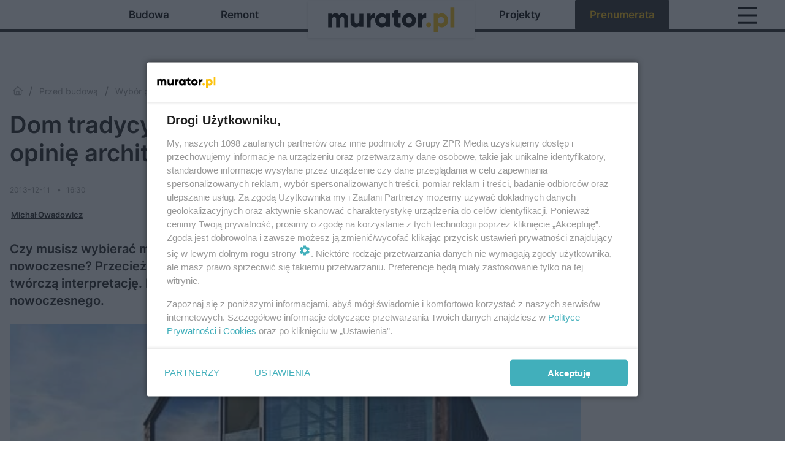

--- FILE ---
content_type: text/html; charset=utf-8
request_url: https://muratordom.pl/przed-budowa/wybor-projektu/dom-tradycyjny-czy-budynek-nowoczesny-poznaj-opinie-architekta-aa-Cds4-YcWg-utuH.html
body_size: 17566
content:

<!DOCTYPE html>
<html lang="pl">
    <head>
        <meta charset="utf-8">
        <meta http-equiv="X-UA-Compatible" content="IE=edge">

                

        <!-- Favicon -->
<link rel="shortcut icon" href="/favicon.ico"/>
<link rel="icon" type="image/x-icon" sizes="96x96" href="/favicon_96x96.ico" />
<link rel="icon" type="image/x-icon" sizes="192x192" href="/favicon_192x192.ico" />

<!-- Apple Touch Icon -->
<link rel="apple-touch-icon" sizes="180x180" href="/apple-touch-icon.png" />
<link rel="apple-touch-icon" sizes="192x192" href="/web-app-manifest-192x192.png" />
<link rel="apple-touch-icon" sizes="512x512" href="/web-app-manifest-512x512.png" />

        
    
<link href="/media/desktop/zpr_layouts_web/css/wide_plugins.css?__1.2802.31" rel="stylesheet" type="text/css" />



        


  <link rel="stylesheet" type="text/css" href="/topboard.css">
  <script src="/media/desktop/zpr_layouts_web/js/topboard.js?__1.2802.31" async></script>



        
        

        <!-- hook_header_css -->
        
            <!-- HTML_CODE -->
<link rel="preload" href="https://smart.idmnet.pl/consent/v3/vendor-list.json" as="fetch" crossorigin="anonymous">
<!-- RENDER_LINK -->


    <link rel="preconnect"  href="https://smart.idmnet.pl/"  >

    <link rel="preconnect"  href="https://cdn.galleries.smcloud.net/"  >

    <link rel="preconnect"  href="https://cdn.files.smcloud.net/"  >

    <link rel="preconnect"  href="https://cdn2.pollster.pl/"  >

    <link rel="preconnect"  href="//pagead2.googlesyndication.com/"  >

    <link rel="preconnect"  href="//idm.hit.gemius.pl/"  >

    <link rel="preconnect"  href="https://architektura.muratorplus.pl/"  >

    <link rel="preconnect"  href="https://projekty.muratordom.pl/"  >

    <link rel="preconnect"  href="https://miesiecznik.murator.pl/"  >



<!-- RENDER_LINK -->


    <link rel="dns-prefetch"  href="https://smart.idmnet.pl/"  >

    <link rel="dns-prefetch"  href="https://cdn.galleries.smcloud.net/"  >

    <link rel="dns-prefetch"  href="https://cdn.files.smcloud.net/"  >

    <link rel="dns-prefetch"  href="https://cdn2.pollster.pl/"  >

    <link rel="dns-prefetch"  href="//pagead2.googlesyndication.com/"  >

    <link rel="dns-prefetch"  href="//idm.hit.gemius.pl/"  >

    <link rel="dns-prefetch"  href="https://architektura.muratorplus.pl/"  >

    <link rel="dns-prefetch"  href="https://projekty.muratordom.pl/"  >

    <link rel="dns-prefetch"  href="https://miesiecznik.murator.pl/"  >



<!-- RENDER_CSS -->


    <link rel="stylesheet" type="text/css" href="/media/muratordom/desktop/css/styleguide_muratordom2025.css?__1.2802.31"  >



        
        <!-- /hook_header_css -->

        <!--[if IE]>
        <link rel="stylesheet" type="text/css" href="/media/css/ie.css?__1.2802.31">
        <![endif]-->

        <!-- ticket112510 do przeniesienia w ramach porzadkowania analityki -->
        <script>
    class ViewSourceManager {
        constructor() {
            this.referrerUrl = document.referrer;
            this.currentDomain = window.location.hostname
            this.pageUrl = window.location.href
            this.sourceCookieName = "pageViewSource"
        }

        setCookie() {
            const sourceCookieValue = this.getSourceCookie()
            const mainDomain = this.getMainDomainName()

            if (this.sourceCookieExist(sourceCookieValue)) {
                this.updateCookie(sourceCookieValue, mainDomain)
            } else {
                const source = this.getSource()
                this.createCookie(source, mainDomain)
            }
        }

        getMainDomainName() {
            return this.currentDomain.substring(this.currentDomain.lastIndexOf(".", this.currentDomain.lastIndexOf(".") - 1) + 1);
        }

        getSourceCookie() {
            let sourceCookie = {};
            document.cookie.split(';').forEach(function(el) {
                let [key, value] = el.split('=');
                sourceCookie[key.trim()] = value;
            })
            return sourceCookie[this.sourceCookieName];
        }

        sourceCookieExist(sourceCookieValue) {
            return (typeof sourceCookieValue !== "undefined")
        }

        updateCookie(sourceCookieValue, mainDomain) {
            const reInt = /\d+/;
            let currentCount = null;
            let lastCount = sourceCookieValue.match(reInt);
            currentCount = parseInt(lastCount[0]) > 9 ? 10 : parseInt(lastCount[0]) + 1;
            console.log("lastCount: "+lastCount+"; currentCount: "+currentCount)
            let updatedSourceValue = sourceCookieValue.replace(lastCount, currentCount)
            document.cookie = `${this.sourceCookieName}=${updatedSourceValue};domain=${mainDomain};path=/`;
        }

        // order must be maintained
        getSource() {
            if (this.pageUrl.includes("utm_medium=push")) {
                return "push"
            }
            if (this.pageUrl.includes("utm_source=facebook") || this.pageUrl.includes("utm_medium=paidsocial")) {
                return "paid_facebook"
            }
            if (this.isDirect()) {
                return "direct"
            }
            if (this.referrerUrl.includes("quicksearchbox") || this.referrerUrl.includes("googleapis")) {
                return "google_discover"
            }
            if (this.referrerUrl.includes("www.google.")) {
                return "google_search"
            }
            if (this.referrerUrl.includes(".facebook.com")) {
                return "facebook"
            }
            return "other"
        }

        isDirect() {
            return (this.pageUrl === `https://www.${this.currentDomain}/` && (this.referrerUrl.includes("//www.google")) || this.referrerUrl === "")
        }

        createCookie(source, mainDomain) {
            document.cookie = `${this.sourceCookieName}=${source}_1;domain=${mainDomain};path=/`;
        }
    }

    const viewSourceManagerInstance = new ViewSourceManager()
    viewSourceManagerInstance.setCookie()
</script>

        <script>
var dataLayer = typeof dataLayer === "undefined" ? [] : dataLayer;
dataLayer.forEach((element, index) => {
    if ("objectId" in element || "objectType" in element) {
      delete dataLayer[index];
    }
  });
</script>
        <!-- hook_header_meta -->
        
            <!-- META_TITLE -->
<title>Dom tradycyjny czy budynek nowoczesny? Poznaj opinię architekta - murator.pl</title>
<!-- META -->
<meta name="description" content="Czy musisz wybierać między poczuciem ciągłości, trwałości i zakorzenienia, a tym, co nowoczesne? Przecież dobrze rozumiana tradycja niekiedy wręcz prosi o przet...">

<!-- OPENGRAPH -->

    
        
            <link rel="preload" as="image" href="https://cdn.galleries.smcloud.net/t/galleries/gf-DGyX-wrmd-FRHR_dom-pszyszlosci-zakorzeniony-w-przeszlosci-664x442.jpg" fetchpriority="high" />
        
    

<meta name="twitter:card" content="summary"/>
<meta property="og:title" content="Dom tradycyjny czy budynek nowoczesny? Poznaj opinię architekta" />
<meta property="og:url" content="https://muratordom.pl/przed-budowa/wybor-projektu/dom-tradycyjny-czy-budynek-nowoczesny-poznaj-opinie-architekta-aa-Cds4-YcWg-utuH.html" />
<meta property="og:type" content="Article" />

<meta property="og:image" content="https://cdn.galleries.smcloud.net/t/galleries/gf-DGyX-wrmd-FRHR_dom-pszyszlosci-zakorzeniony-w-przeszlosci-664x442.jpg" />
<meta name="twitter:image" content="https://cdn.galleries.smcloud.net/t/galleries/gf-DGyX-wrmd-FRHR_dom-pszyszlosci-zakorzeniony-w-przeszlosci-664x442.jpg" />

<meta property="og:description" content="Czy musisz wybierać między poczuciem ciągłości, trwałości i zakorzenienia, a tym, co nowoczesne? Przecież dobrze rozumiana tradycja niekiedy wręcz prosi o przet..." />
<meta name="robots" content="max-image-preview:large">
<script>
    
    var dataLayer = typeof dataLayer === "undefined" ? [] : dataLayer;
    dataLayer.push(
        {"objectId": "aa-Cds4-YcWg-utuH", "objectType": "article", "title": "Dom tradycyjny czy budynek nowoczesny? Poznaj opini\u0119 architekta", "author": "Micha\u0142 Owadowicz", "authorId": "at-ajbm-HZTb-NvoU", "pubdate": "2013-12-11T16:30+01:00", "createdDate": "2013-12-11T16:30+01:00", "editDate": "2025-04-11T11:36+02:00", "blockVideoOn": false, "blockGalleryOn": true, "blockQuizOn": false, "customOption": "", "zprShopping": true, "publish": true, "adult": false, "container": "pa-Psnk-WYw3-hUEd", "articleTemplate": "Domy\u015blny", "articleTags": "Architektura nowoczesna, Styl domu", "articleBlockCount": 4, "feedCount": 2, "articleSponsor": "", "sponsorType": "Brak", "openingComponent": "zdj\u0119cia", "articleOriginalObjectId": "aa-Cds4-YcWg-utuH", "articleContainerAdd": "", "articleSpecialMark": "", "articleBlocks": "Galeria, Tekst, Tekst, Tekst", "hideLeadObject": false, "textStatus": "ozo"}
    )
    
</script>
<!-- Marfeel Meta Tags -->

<meta property="mrf:tags" content="TextStatus:ozo" />
<script>
    
</script>
<script>
var dataLayer = typeof dataLayer === "undefined" ? [] : dataLayer;

dataLayer.forEach((element, index) => {
    if ("adblockStatus" in element || "section" in element) {
      delete dataLayer[index];
    }
  });

dataLayer.push({
    adblockStatus: typeof idmNetAdblockStatus === "undefined" ? "off" : "on",
    url: window.location.href,
})

dataLayer.push(
    {"domain": "muratordom.pl", "dynamic": false, "adsOffStatus": false, "isPaid": false, "section": "muratordom_wybor-projektu,muratordom_przed-budowa,muratordom", "pageType": "article"}
)

const sourceValForPrism = typeof viewSourceManagerInstance !== "undefined" ? viewSourceManagerInstance.getSourceCookie() : null;
if (sourceValForPrism) {
  dataLayer.push({sourcePrism:sourceValForPrism});
}

</script>
        
        <!-- /hook_header_meta -->

        
    <script charset="UTF-8" src="https://s-eu-1.pushpushgo.com/js/63db9f96ebf202394fa5a4ee.js" async></script>



        

        
<!-- Google Tag Manager -->
<script>(function(w,d,s,l,i){w[l]=w[l]||[];w[l].push({'gtm.start':
new Date().getTime(),event:'gtm.js'});var f=d.getElementsByTagName(s)[0],
j=d.createElement(s),dl=l!='dataLayer'?'&l='+l:'';j.async=true;j.src=
'https://www.googletagmanager.com/gtm.js?id='+i+dl;f.parentNode.insertBefore(j,f);
})(window,document,'script','dataLayer','GTM-KWNDTHN');</script>
<!-- End Google Tag Manager -->
<script>
function ads_slot_responded(){
	dataLayer.push({event: "slot_response_received_event"})
}

function ads_slot_requested(){
	dataLayer.push({event: "slot_requested_event"})
}

function addEventListenerOnce(event, fn) {
var func = function () {
	googletag.pubads().removeEventListener(event, func);
	fn();
};
googletag.pubads().addEventListener(event, func);
}
	window.googletag = window.googletag || {cmd: []};
	googletag.cmd.push(function() {
    dataLayer.push({event: "gam_library_loaded"})
	addEventListenerOnce("slotRequested", ads_slot_requested)
	addEventListenerOnce("slotResponseReceived", ads_slot_responded)
	})
</script>



        
        
            <!-- Facebook Pixel Code -->
<script>
    !function(f,b,e,v,n,t,s)
    {if(f.fbq)return;n=f.fbq=function(){n.callMethod?
    n.callMethod.apply(n,arguments):n.queue.push(arguments)};
    if(!f._fbq)f._fbq=n;n.push=n;n.loaded=!0;n.version="2.0";
    n.queue=[];t=b.createElement(e);t.async=!0;
    t.src=v;s=b.getElementsByTagName(e)[0];
    s.parentNode.insertBefore(t,s)}(window, document,"script",
    "https://connect.facebook.net/en_US/fbevents.js");
    fbq("init", "587907341382093");
    fbq("track", "PageView");
</script>
<noscript>
    <img height="1" width="1" style="display:none"
        src="https://www.facebook.com/tr?id=587907341382093&amp;ev=PageView&amp;noscript=1"/>
</noscript>
<!-- End Facebook Pixel Code -->
        

        <!-- hook_header -->
        
            <!-- CMP -->

<script>
/*******TCF 2.0******************/
window.sas_idmnet = window.sas_idmnet || {};
window.sas_idmnet.cmd = window.sas_idmnet.cmd || [];

// Wywołanie okna z konsoli  window.__tcfapi("displayCmpModal", 2, () => {});   do wykorzystania  np. pod przyciski  na stronie  w polityce cookie.

if (!sas_idmnet.tcf2){
  sas_idmnet.tcf2 = 1;

  window.cmpConfig = {
    worker: {
      cmpID: 225,
      iabVendorUrl: "https://smart.idmnet.pl/consent/",
      googleVendorUrl: "https://smart.idmnet.pl/consent/google-vendors.json",
      locale: "pl",
    },
    ui: {
      logoUrl: "https://muratordom.pl/media/muratordom/desktop/images/logo-muratordom.svg",
      consentText: "https://smart.idmnet.pl/consent/consent-grupazpr.json",
      theme: {
        textColor: "#000",
        secondaryTextColor: "#999",
        primaryColor: "#41afbb",
      },
    },
  };
  /*********************/
  "use strict";!function(){var e=function(){var e,t="__tcfapiLocator",a=[],r=window;for(;r;){try{if(r.frames[t]){e=r;break}}catch(e){}if(r===window.top)break;r=r.parent}e||(!function e(){var a=r.document,n=!!r.frames[t];if(!n)if(a.body){var s=a.createElement("iframe");s.style.cssText="display:none",s.name=t,s.id="iframe",a.body.appendChild(s)}else setTimeout(e,5);return!n}(),r.__tcfapi=function(){for(var e,t=arguments.length,r=new Array(t),n=0;n<t;n++)r[n]=arguments[n];if(!r.length)return a;if("setGdprApplies"===r[0])r.length>3&&2===parseInt(r[1],10)&&"boolean"==typeof r[3]&&(e=r[3],"function"==typeof r[2]&&r[2]("set",!0));else if("ping"===r[0]){var s={gdprApplies:e,cmpLoaded:!1,cmpStatus:"stub"};"function"==typeof r[2]&&r[2](s)}else a.push(r)},r.addEventListener("message",function(e){var t="string"==typeof e.data,a={};try{a=t?JSON.parse(e.data):e.data}catch(e){}var r=a.__tcfapiCall;r&&window.__tcfapi(r.command,r.version,function(a,n){var s={__tcfapiReturn:{returnValue:a,success:n,callId:r.callId}};t&&(s=JSON.stringify(s)),e&&e.source&&e.source.postMessage&&e.source.postMessage(s,"*")},r.parameter)},!1))};"undefined"!=typeof module?module.exports=e:e()}();
  /*********************/
}
</script>
<script type = "text/javascript" src="https://smart.idmnet.pl/consent/cmp-widget-latest.js" charset="UTF-8" async fetchpriority="high"> </script>
<!-- ADS_HEAD -->

    <!-- SmartAdServer -->





<!-- SmartAdServer -->
 <!-- Wyłączenie ładowania zewnętrznych rzeczy -->
<script>
  var sas_idmnet = sas_idmnet || {}; sas_idmnet.cmd = sas_idmnet.cmd || [];
  var sas = sas || {}; sas.cmd = sas.cmd || [];
  var NzpPyBmOTGuZ = NzpPyBmOTGuZ || false;
</script>


<script id="gptScript" async src="https://securepubads.g.doubleclick.net/tag/js/gpt.js"></script>





  <script type="text/javascript" src="//smart.idmnet.pl/56721/smartConfig_428153.js" async fetchpriority="high"></script>



<script type="text/javascript" src="//cdn2.pollster.pl/nw.js" async></script>

  <script type="text/javascript" src="//smart.idmnet.pl/prebidBoilerplate.js" async fetchpriority="high"></script>

<!-- /SmartAdServer -->
  
  <script type="text/javascript">
    var wbtg_value = 'cat=przed-budowa;subc=wybor-projektu;art=aa-Cds4-YcWg-utuH;notsafety=[omd_mcdonalds_wojna]';
    const sourceValForGAM = typeof viewSourceManagerInstance !== "undefined" ? viewSourceManagerInstance.getSourceCookie() : null;
    wbtg_value = sourceValForGAM ? `${wbtg_value};source=${sourceValForGAM}` : wbtg_value;
  </script>
  



    <!-- InStream -->








    <!-- InVideoGam -->


    <!-- ToWideo -->

<!-- end ToWideo -->


    <!-- FloorAd -->


    <!-- InAudio -->








    <!-- InAudioStreamGam -->

<link rel="stylesheet" type="text/css" href="/media/desktop/zpr_ads_web/css/videojs.ima.turbo.css?__1.2802.31">




<!-- CANONICAL -->

<link rel="canonical" href="https://muratordom.pl/przed-budowa/wybor-projektu/dom-tradycyjny-czy-budynek-nowoczesny-poznaj-opinie-architekta-aa-Cds4-YcWg-utuH.html" />

<!-- HTML_CODE -->
<script type="text/javascript">!(function(q,_name){q[_name]=q[_name]||function k(){(k.q=k.q||[]).push(arguments)},q[_name].v=q[_name].v||2,q[_name].s="1";!(function(q,k,F,H){function m(F,H){try{m=q.localStorage,(F=JSON.parse(m[decodeURI(decodeURI("%256%37%65%74%25%349t%2565%6d"))]("_aQS02ODNGMDBCMDBBNzMzMDRFODdEMDZDN0YtMw")).lgk||[])&&(H=q[k].pubads())&&F.forEach((function(q){q&&q[0]&&H.setTargeting(q[0],q[1]||"")}))}catch(N){}var m}try{(H=q[k]=q[k]||{}).cmd=H.cmd||[],typeof H.pubads===F?m():typeof H.cmd.unshift===F?H.cmd.unshift(m):H.cmd.push(m)}catch(N){}})(window,decodeURI(decodeURI("%67oo%67l%65t%61%25%36%37")),"function");;})(window,decodeURI(decodeURI("a%64%6d%25%369%72%25%361l")));!(function(q,k,F,H){F=q.createElement(k),q=q.getElementsByTagName(k)[0],F.async=1,F.src="https://urbanlaurel.com/assets/js/k3msjrqhm8yg-prod.js",(H=0)&&H(F),q.parentNode.insertBefore(F,q)})(document,"script");</script>
        
        <!-- /hook_header -->
        <!-- hook_header_extended -->
        
            
    <script  type="text/javascript">
        window._taboola = window._taboola || [];
        _taboola.push({ article:'auto'});
        !function (e, f, u, i) {
          if (!document.getElementById(i)){
            e.async = 1;
            e.src = u;
            e.id = i;
            f.parentNode.insertBefore(e, f);
          }
        }(document.createElement('script'),
        document.getElementsByTagName('script')[0],
        '//cdn.taboola.com/libtrc/timezpr-muratordom/loader.js',
        'tb_loader_script');
        if(window.performance && typeof window.performance.mark == 'function')
          {window.performance.mark('tbl_ic');}
    </script>


        
        <!-- /hook_header_extended -->

        

        <!-- marfeel-static -->
<script type="text/javascript">
!function(){"use strict";function e(e){var t=!(arguments.length>1&&void 0!==arguments[1])||arguments[1],c=document.createElement("script");c.src=e,t?c.type="module":(c.async=!0,c.type="text/javascript",c.setAttribute("nomodule",""));var n=document.getElementsByTagName("script")[0];n.parentNode.insertBefore(c,n)}!function(t,c){!function(t,c,n){var a,o,r;n.accountId=c,null!==(a=t.marfeel)&&void 0!==a||(t.marfeel={}),null!==(o=(r=t.marfeel).cmd)&&void 0!==o||(r.cmd=[]),t.marfeel.config=n;var i="https://sdk.mrf.io/statics";e("".concat(i,"/marfeel-sdk.js?id=").concat(c),!0),e("".concat(i,"/marfeel-sdk.es5.js?id=").concat(c),!1)}(t,c,arguments.length>2&&void 0!==arguments[2]?arguments[2]:{})}(window,2716,{} /* Config */)}();
const isMarfeelInitialized = true;
</script>


        <!-- no-942 -->
    </head>

    <body class="article-layout scroller blue search wide  re-menu">
        
<!-- Google Tag Manager (noscript) -->
<noscript><iframe src="https://www.googletagmanager.com/ns.html?id=GTM-KWNDTHN"
height="0" width="0" style="display:none;visibility:hidden"></iframe></noscript>
<!-- End Google Tag Manager (noscript) -->



        <div class="dummy_header" style="display: none;"></div>

        
            <div id='hook_body_start'><!-- ADS adblock -->

</div>
        

        <!-- stylebook topboard -->
        <section>
            <div class="zpr_box_topboard muratordom-pl_topboard" id="hook_box_topboard">
                <!-- hook_box_topboard -->
                
                    <!-- ADS top_0 -->

    <!-- SmartAdServer -->











<div id="top_0" class="zpr_top_0">
    
        <script type="text/javascript">
        try {
            sas_idmnet.cmd.push(function(){ sas_idmnet.release("top_0"); });
        } catch (ReferenceError) {console.log('Reklamy są wyłączone.');}
        </script>
    
</div>




<!-- ADS m_top_0 -->


                
                <!-- /hook_box_topboard -->
            </div>
        </section>
        <!--- / stylebook topboard -->

        <!-- gl_plugin header -->
        <header class="gl_plugin header">
            <!-- hook_top -->
            
                <div id='hook_top'>



<div class="header-bar-wrapper">
    <div class="header-bar">
        
        <div class="header-bar__logo">
        <a href="/" >
            <img rel="preload" src="/media/muratordom/desktop/images/muratordom-logo2025.svg" alt="Murator"
             width="353" 
             height="76" 
            >
        </a>
        </div>
        
        
        <div class="bottom-tap-bar">
            <div class="bottom-tap-bar-wrapper">
                
                <a href="https://muratordom.pl/budowa/" title="Budowa"  >
                    <div class="bottom-tap-bar-item construction">
                        <div class="bottom-tap-bar-item__icon">
                            <img width="34" height="34" src="/media/muratordom/desktop/images/tapbar-trowel-bricks.svg" alt="Budowa">
                        </div>
                        <div class="bottom-tap-bar-item__text">
                            <span>Budowa</span>
                        </div>
                    </div>
                </a>
                
                <a href="https://muratordom.pl/remont-domu/" title="Remont"  >
                    <div class="bottom-tap-bar-item renovation">
                        <div class="bottom-tap-bar-item__icon">
                            <img width="34" height="34" src="/media/muratordom/desktop/images/tapbar-paint-roller.svg" alt="Remont">
                        </div>
                        <div class="bottom-tap-bar-item__text">
                            <span>Remont</span>
                        </div>
                    </div>
                </a>
                
                <a href="https://projekty.muratordom.pl" title="Projekty"  >
                    <div class="bottom-tap-bar-item interiors">
                        <div class="bottom-tap-bar-item__icon">
                            <img width="34" height="34" src="/media/muratordom/desktop/images/home.svg" alt="Projekty">
                        </div>
                        <div class="bottom-tap-bar-item__text">
                            <span>Projekty</span>
                        </div>
                    </div>
                </a>
                
                <a href="https://prenumerata.murator.pl/online-druk/" title="Prenumerata"  >
                    <div class="bottom-tap-bar-item prenumerata">
                        <div class="bottom-tap-bar-item__icon">
                            <img width="34" height="34" src="/media/muratordom/desktop/images/tapbar-shopping-cart.svg" alt="Prenumerata">
                        </div>
                        <div class="bottom-tap-bar-item__text">
                            <span>Prenumerata</span>
                        </div>
                    </div>
                </a>
                
                <div class="bottom-tap-bar-item dots">
                    <div class="bottom-tap-bar-item__dots">
                        ...
                    </div>
                </div>
            </div>
        </div>
        
    </div>
</div>
<div class="bottom-tap-menu hide">
    <ul>
    
        <li>
            <a href="https://muratordom.pl/grupa-murator/" >Grupa Murator</a>
            
        </li>
    
        <li>
            <a href="https://poradniki.murator.pl/" >Poradniki</a>
            
        </li>
    
        <li>
            <a href="https://muratordom.pl/ludzie-i-firmy/" >Ludzie i firmy</a>
            
        </li>
    
        <li>
            <a href="https://muratordom.pl/przed-budowa/" >Przed budową</a>
            
            <ul class="subnav cat-przed-budowa">
            
                
                    <li>
                        <a href="https://muratordom.pl/przed-budowa/dzialka/">Działka</a>
                    </li>
                
            
                
                    <li>
                        <a href="https://muratordom.pl/przed-budowa/wybor-projektu/">Wybór projektu</a>
                    </li>
                
            
                
                    <li>
                        <a href="https://muratordom.pl/przed-budowa/organizacja-budowy/">Organizacja budowy</a>
                    </li>
                
            
                
                    <li>
                        <a href="https://muratordom.pl/przed-budowa/z-doswiadczen-budujacych/">Z doświadczeń budujących</a>
                    </li>
                
            
                
                    <li>
                        <a href="https://muratordom.pl/przed-budowa/prezentacje-domow/">Prezentacje domów</a>
                    </li>
                
            
            </ul>
        
        </li>
    
        <li>
            <a href="https://muratordom.pl/budowa/" >Budowa</a>
            
            <ul class="subnav cat-budowa">
            
                
                    <li>
                        <a href="https://muratordom.pl/budowa/fundamenty/">Fundamenty</a>
                    </li>
                
            
                
                    <li>
                        <a href="https://muratordom.pl/budowa/piwnica/">Piwnica</a>
                    </li>
                
            
                
                    <li>
                        <a href="https://muratordom.pl/budowa/sciany-murowane/">Ściany murowane</a>
                    </li>
                
            
                
                    <li>
                        <a href="https://muratordom.pl/budowa/kominy/">Kominy</a>
                    </li>
                
            
                
                    <li>
                        <a href="https://muratordom.pl/budowa/stropy-balkony-schody/">Stropy, balkony, schody</a>
                    </li>
                
            
                
                    <li>
                        <a href="https://muratordom.pl/budowa/dach/">Dach</a>
                    </li>
                
            
                
                    <li>
                        <a href="https://muratordom.pl/budowa/okna/">Okna</a>
                    </li>
                
            
                
                    <li>
                        <a href="https://muratordom.pl/budowa/drzwi/">Drzwi</a>
                    </li>
                
            
                
                    <li>
                        <a href="https://muratordom.pl/budowa/garaz/">Garaż</a>
                    </li>
                
            
                
                    <li>
                        <a href="https://muratordom.pl/budowa/dom-energooszczedny/">Dom energooszczędny</a>
                    </li>
                
            
                
                    <li>
                        <a href="https://muratordom.pl/budowa/domy-drewniane/">Domy drewniane</a>
                    </li>
                
            
                
                    <li>
                        <a href="https://muratordom.pl/budowa/inne-technologie-budowlane/">Inne technologie budowlane</a>
                    </li>
                
            
                
                    <li>
                        <a href="https://muratordom.pl/budowa/elewacja/">Elewacja</a>
                    </li>
                
            
            </ul>
        
        </li>
    
        <li>
            <a href="https://muratordom.pl/instalacje/" >Instalacje</a>
            
            <ul class="subnav cat-instalacje">
            
                
                    <li>
                        <a href="https://muratordom.pl/instalacje/ogrzewanie-domu/">Ogrzewanie domu</a>
                    </li>
                
            
                
                    <li>
                        <a href="https://muratordom.pl/instalacje/ogrzewanie-paliwami-stalymi/">Ogrzewanie paliwami stałymi</a>
                    </li>
                
            
                
                    <li>
                        <a href="https://muratordom.pl/instalacje/ogrzewanie-gazowe/">Ogrzewanie gazowe</a>
                    </li>
                
            
                
                    <li>
                        <a href="https://muratordom.pl/instalacje/ogrzewanie-elektryczne/">Ogrzewanie elektryczne</a>
                    </li>
                
            
                
                    <li>
                        <a href="https://muratordom.pl/instalacje/ogrzewanie-olejowe/">Ogrzewanie olejowe</a>
                    </li>
                
            
                
                    <li>
                        <a href="https://muratordom.pl/instalacje/ogrzewanie-podlogowe/">Ogrzewanie podłogowe</a>
                    </li>
                
            
                
                    <li>
                        <a href="https://muratordom.pl/instalacje/kominki/">Kominki</a>
                    </li>
                
            
                
                    <li>
                        <a href="https://muratordom.pl/instalacje/kolektory-sloneczne/">Kolektory słoneczne</a>
                    </li>
                
            
                
                    <li>
                        <a href="https://muratordom.pl/instalacje/pompy-ciepla/">Pompy ciepła</a>
                    </li>
                
            
                
                    <li>
                        <a href="https://muratordom.pl/instalacje/fotowoltaika/">Fotowoltaika</a>
                    </li>
                
            
                
                    <li>
                        <a href="https://muratordom.pl/instalacje/instalacja-grzewcza/">Instalacja grzewcza</a>
                    </li>
                
            
                
                    <li>
                        <a href="https://muratordom.pl/instalacje/instalacja-elektryczna/">Instalacja elektryczna</a>
                    </li>
                
            
                
                    <li>
                        <a href="https://muratordom.pl/instalacje/wentylacja-i-klimatyzacja/">Wentylacja i klimatyzacja</a>
                    </li>
                
            
                
                    <li>
                        <a href="https://muratordom.pl/instalacje/instalacja-wodna/">Instalacja wodna</a>
                    </li>
                
            
                
                    <li>
                        <a href="https://muratordom.pl/instalacje/instalacja-kanalizacyjna/">Instalacja kanalizacyjna</a>
                    </li>
                
            
                
                    <li>
                        <a href="https://muratordom.pl/instalacje/inteligentny-dom/">Inteligentny dom</a>
                    </li>
                
            
                
                    <li>
                        <a href="https://muratordom.pl/instalacje/inne-instalacje/">Inne instalacje</a>
                    </li>
                
            
                
                    <li>
                        <a href="https://muratordom.pl/instalacje/przylacza/">Przyłącza</a>
                    </li>
                
            
            </ul>
        
        </li>
    
        <li>
            <a href="https://muratordom.pl/remont-domu/" >Remont</a>
            
            <ul class="subnav cat-remont">
            
                
                    <li>
                        <a href="https://muratordom.pl/remont-domu/termomodernizacja/">Termomodernizacja</a>
                    </li>
                
            
                
                    <li>
                        <a href="https://muratordom.pl/remont-domu/remonty-dachu/">Remonty dachu</a>
                    </li>
                
            
                
                    <li>
                        <a href="https://muratordom.pl/remont-domu/remonty-elewacji/">Remonty elewacji</a>
                    </li>
                
            
                
                    <li>
                        <a href="https://muratordom.pl/remont-domu/remonty-instalacji/">Remonty instalacji</a>
                    </li>
                
            
                
                    <li>
                        <a href="https://muratordom.pl/remont-domu/problemy-z-wilgocia-i-zagrzybieniem/">Problemy z wilgocią i zagrzybieniem</a>
                    </li>
                
            
                
                    <li>
                        <a href="https://muratordom.pl/remont-domu/odnawianie-wnetrz/">Odnawianie wnętrz</a>
                    </li>
                
            
                
                    <li>
                        <a href="https://muratordom.pl/remont-domu/sprzet-i-narzedzia/">Sprzęt i narzędzia</a>
                    </li>
                
            
                
                    <li>
                        <a href="https://muratordom.pl/remont-domu/eksploatacja-domu/">Eksploatacja domu</a>
                    </li>
                
            
                
                    <li>
                        <a href="https://muratordom.pl/remont-domu/przebudowa/">Przebudowa</a>
                    </li>
                
            
            </ul>
        
        </li>
    
        <li>
            <a href="https://muratordom.pl/wnetrza/" >Wnętrza</a>
            
            <ul class="subnav cat-wnetrza">
            
                
                    <li>
                        <a href="https://muratordom.pl/wnetrza/projekty-i-aranzacje/">Projekty i aranżacje</a>
                    </li>
                
            
                
                    <li>
                        <a href="https://muratordom.pl/wnetrza/prace-wykonczeniowe/">Prace wykończeniowe</a>
                    </li>
                
            
                
                    <li>
                        <a href="https://muratordom.pl/wnetrza/dekoracje/">Dekoracje</a>
                    </li>
                
            
                
                    <li>
                        <a href="https://muratordom.pl/wnetrza/salon/">Salon</a>
                    </li>
                
            
                
                    <li>
                        <a href="https://muratordom.pl/wnetrza/kuchnia/">Kuchnia</a>
                    </li>
                
            
                
                    <li>
                        <a href="https://muratordom.pl/wnetrza/lazienka/">Łazienka</a>
                    </li>
                
            
                
                    <li>
                        <a href="https://muratordom.pl/wnetrza/sypialnia/">Sypialnia</a>
                    </li>
                
            
                
                    <li>
                        <a href="https://muratordom.pl/wnetrza/pokoj-dzieciecy/">Pokój dziecięcy</a>
                    </li>
                
            
                
                    <li>
                        <a href="https://muratordom.pl/wnetrza/inne-pomieszczenia/">Inne pomieszczenia</a>
                    </li>
                
            
                
                    <li>
                        <a href="https://muratordom.pl/wnetrza/poddasze/">Poddasze</a>
                    </li>
                
            
            </ul>
        
        </li>
    
        <li>
            <a href="https://muratordom.pl/ogrod/" >Ogród</a>
            
            <ul class="subnav cat-ogrod">
            
                
                    <li>
                        <a href="https://muratordom.pl/ogrod/aranzacja-ogrodu/">Aranżacja ogrodu</a>
                    </li>
                
            
                
                    <li>
                        <a href="https://muratordom.pl/ogrod/nawierzchnie/">Nawierzchnie</a>
                    </li>
                
            
                
                    <li>
                        <a href="https://muratordom.pl/ogrod/ogrodzenia/">Ogrodzenia</a>
                    </li>
                
            
                
                    <li>
                        <a href="https://muratordom.pl/ogrod/wiaty-i-altany/">Wiaty i altany</a>
                    </li>
                
            
                
                    <li>
                        <a href="https://muratordom.pl/ogrod/ogrody-zimowe/">Ogrody zimowe</a>
                    </li>
                
            
                
                    <li>
                        <a href="https://muratordom.pl/ogrod/rosliny/">Rośliny</a>
                    </li>
                
            
                
                    <li>
                        <a href="https://muratordom.pl/ogrod/narzedzia-ogrodnicze/">Narzędzia ogrodnicze</a>
                    </li>
                
            
                
                    <li>
                        <a href="https://muratordom.pl/ogrod/pielegnacja-roslin/">Pielęgnacja roślin</a>
                    </li>
                
            
                
                    <li>
                        <a href="https://muratordom.pl/ogrod/eko-ogrod/">Eko ogród</a>
                    </li>
                
            
                
                    <li>
                        <a href="https://muratordom.pl/ogrod/tarasy/">Tarasy</a>
                    </li>
                
            
                
                    <li>
                        <a href="https://muratordom.pl/ogrod/wyposazenie-ogrodu/">Wyposażenie ogrodu</a>
                    </li>
                
            
                
                    <li>
                        <a href="https://muratordom.pl/ogrod/porady-ogrodnicze/">Porady ogrodnicze</a>
                    </li>
                
            
            </ul>
        
        </li>
    
        <li>
            <a href="https://muratordom.pl/prawo/" >Prawo</a>
            
            <ul class="subnav cat-prawo">
            
                
                    <li>
                        <a href="https://muratordom.pl/prawo/formalnosci-budowlane/">Formalności budowlane</a>
                    </li>
                
            
                
                    <li>
                        <a href="https://muratordom.pl/prawo/finanse/">Finanse</a>
                    </li>
                
            
                
                    <li>
                        <a href="https://muratordom.pl/prawo/porady-prawne/">Porady prawne</a>
                    </li>
                
            
            </ul>
        
        </li>
    
        <li>
            <a href="https://forum.muratordom.pl" >Forum</a>
            
        </li>
    
        <li>
            <a href="https://miesiecznik.murator.pl/#utm_source=muratordom.pl&amp;utm_medium=link%20w%20menu&amp;utm_campaign=Murator%20Cyfrowy%20w%20menu%20Muratordom" >Miesięcznik</a>
            
        </li>
    
        <li>
            <a href="https://projekty.muratordom.pl/?utm_campaign=wspolpraca&amp;utm_source=murator.pl&amp;utm_medium=link_menu" >Projekty</a>
            
        </li>
    
        <li>
            <a href="https://tv.murator.mediateka.pl/" >   TV</a>
            
        </li>
    
        <li>
            <a href="/murator-remontuje/" >Murator Remontuje</a>
            
        </li>
    
        <li>
            <a href="/murator-ogroduje/" >Murator Ogroduje</a>
            
        </li>
    
    </ul>
</div></div>
            
            <!-- /hook_top -->
        </header>

        <section class="main__section">
            <!-- zpr_screening -->
            <div class="zpr_screening">
                <section>
                    <!-- zpr_combo -->
                    <div class="zpr_combo">
                        
                        <!-- zpr_top1 -->
                        <div class="zpr_box_top1" id="hook_box_top1">
                            <!-- hook_box_top1 -->
                            
                               <!-- ADS top_1 -->

    <!-- SmartAdServer -->











<div id="top_1" class="zpr_top_1">
    
        <script type="text/javascript">
        try {
            sas_idmnet.cmd.push(function(){ sas_idmnet.release("top_1"); });
        } catch (ReferenceError) {console.log('Reklamy są wyłączone.');}
        </script>
    
</div>





                            
                            <!-- /hook_box_top1 -->
                        </div>
                        <!-- /zpr_top1 -->
                        

                        <!-- zpr_sky -->
                        <div class="zpr_skyscrapper">
                            <div class="zpr_box_sky" id="hook_box_sky">
                                <!-- hook_box_sky -->
                                
                                    
                                
                                <!-- /hook_box_sky -->
                            </div>
                         </div>
                        <!-- /zpr_sky -->
                    </div>
                    <!-- /zpr_combo -->
                </section>

                <section>
                    <!-- gl_wrapper -->
                    <div class="gl_wrapper">

                        

                        <!-- hook_pre_content -->
                        
                            
                        
                        <!-- /hook_pre_content -->

                        
                        <!-- row -->
                        <div class="row">
                            <!-- col-8 -->
                            <div class="col col-8">
                                <div class="main-content">
                                    <!-- hook_content -->
                                    
                                        <div id='hook_content'><!-- BREADCRUMB_V2 -->
<section>
    <nav class="row">
        <ol class="breadcrumb_v2">
            <li class="breadcrumb_v2-item"><a href="/">Murator.pl</a></li>
            
                
                    <li class="breadcrumb_v2-item"><a href="/przed-budowa/">Przed budową</a></li>
                
            
                
                    <li class="breadcrumb_v2-item"><a href="/przed-budowa/wybor-projektu/">Wybór projektu</a></li>
                
            
                
                    <li class="breadcrumb_v2-item">Dom tradycyjny czy budynek nowoczesny? Poznaj opinię architekta</li>
                
            
        </ol>
    </nav>
</section>
<script type="application/ld+json">
    {
        "@context": "https://schema.org",
        "@type": "BreadcrumbList",
        "itemListElement": [
        
            {"@type": "ListItem",
                "position": 1,
                "name": "Murator.pl",
                "item": "https://muratordom.pl/"
            },
        
        
            {"@type": "ListItem",
             "position": 2,
             "name": "Przed budową",
             "item": "https://muratordom.pl/przed-budowa/"
            },
        
            {"@type": "ListItem",
             "position": 3,
             "name": "Wybór projektu",
             "item": "https://muratordom.pl/przed-budowa/wybor-projektu/"
            },
        
            {"@type": "ListItem",
             "position": 4,
             "name": "Dom tradycyjny czy budynek nowoczesny? Poznaj opinię architekta",
             "item": "https://muratordom.pl/przed-budowa/wybor-projektu/dom-tradycyjny-czy-budynek-nowoczesny-poznaj-opinie-architekta-aa-Cds4-YcWg-utuH.html"
            }
        
        ]
    }
</script>

<!-- RICH_SNIPPET -->

<script type="application/ld+json">
{
    "@context": "http://schema.org",
    "headline": "Dom tradycyjny czy budynek nowoczesny? Poznaj opinię architekta",
    "image": {
        "@type": "ImageObject",
        "url": "//cdn.galleries.smcloud.net/t/galleries/gf-egkH-iTxG-yupS_dom-pszyszlosci-zakorzeniony-w-przeszlosci-664x0-nocrop.jpg",
        "width": 664,
        "height": 877
    },
    "author": [
        {"@type": "Person", "name": "Michał Owadowicz", "url": "//muratordom.pl/autor/michal-owadowicz-at-ajbm-HZTb-NvoU/"}
    ],
    "datePublished": "2013-12-11T16:30:34+01:00",
    "dateModified": "2025-04-11T11:36:20+02:00",
    "publisher": {
        "@type": "Organization",
        "name": "Murator.pl",
        "logo": {
            "@type": "ImageObject",
            "url": "https://muratordom.pl/media/muratordom/desktop/images/logo-muratordom.svg?c",
            "height": "52",
            "width": "262"
        }
    },
    "description": "Czy musisz wybierać między poczuciem ciągłości, trwałości i zakorzenienia, a tym, co nowoczesne? Przecież dobrze rozumiana tradycja niekiedy wręcz prosi o przetworzenie, twórczą interpretację. Dom tradycyjny równiez może zasługiwac na miano budynku nowoczesnego.",
    "mainEntityOfPage": "https://muratordom.pl/przed-budowa/wybor-projektu/dom-tradycyjny-czy-budynek-nowoczesny-poznaj-opinie-architekta-aa-Cds4-YcWg-utuH.html",
    "sameAs": [
        
        "https://pl.wikipedia.org/wiki/Murator",
        
        "https://www.facebook.com/magazyn.murator/"
        
    ],
    
    
    
    
    
    
    
    "about": [
        {"@type": "Thing", "name": "Architektura nowoczesna"},{"@type": "Thing", "name": "Styl domu"}
    ],
    "@type": "Article"
}
</script>
<!-- WIDE_ARTICLE_VIEW_LEAD_FIRST -->









<!--lewa kolumna-->
<div class="gl_plugin article">
    <article article_uid="aa-Cds4-YcWg-utuH" page_uid="pa-Psnk-WYw3-hUEd" class=" article__wide" data-video-position="20" data-dynamic="False" exclude_zpr_shopping="True">

       
       

       

    <!--tytul-->
    <div class="title">
        <h1>Dom tradycyjny czy budynek nowoczesny? Poznaj opinię architekta</h1>
    </div>
    <!--/tytul-->

    <!--social+autor-->
    <div class="neck display-flex">
        <!--autor-->
        <div class="autor flex display-flex items-spaced-between">
            <!--authors-top-->
            
                






	<div class="article_authors_without_thumbnail">
	    
		<span class="h3">
		    
		    
		        <a href="https://muratordom.pl/autor/michal-owadowicz-at-ajbm-HZTb-NvoU/" title="Michał Owadowicz">
		            Michał Owadowicz
		        </a>
		    
		</span>
	    
	</div>


            
            <!--/authors-top-->

            
            <span id="timezone" title="Europe/Warsaw" class="">
                <span class="h3 pub_time_date" >2013-12-11</span>
                <span class="h3 pub_time_hours_minutes">16:30</span>
            </span>
            

            
        </div>

        
        <!--Comments-buttons-top-->
        <div class="comments__hookTop"></div>
        <!--/Comments-buttons-top-->
        

        
            
<!-- SHARE_BUTTONS -->

<div class="share-buttons-wrapper">
    <span class="share-label">Czy ten artykuł był ciekawy? Podziel się nim!</span>
    <div class="share-buttons">
        <a rel="nofollow" class="fb-button" href="https://www.facebook.com/sharer/sharer.php?u=https://muratordom.pl/przed-budowa/wybor-projektu/dom-tradycyjny-czy-budynek-nowoczesny-poznaj-opinie-architekta-aa-Cds4-YcWg-utuH.html%23source%3Dfb" target="_blank"></a>
        <a rel="nofollow" class="tt-button" href="https://www.twitter.com/share?url=https://muratordom.pl/przed-budowa/wybor-projektu/dom-tradycyjny-czy-budynek-nowoczesny-poznaj-opinie-architekta-aa-Cds4-YcWg-utuH.html%23source%3Dtt" target="_blank"></a>
        <a rel="nofollow" class="mail-button" href="/cdn-cgi/l/email-protection#[base64]" target="_blank"></a>
    </div>
</div>

        
        <!--/autor-->
    </div>
    <!--/social+autor-->

    <!--lead-->
        <p class="lead">Czy musisz wybierać między poczuciem ciągłości, trwałości i zakorzenienia, a tym, co nowoczesne? Przecież dobrze rozumiana tradycja niekiedy wręcz prosi o przetworzenie, twórczą interpretację. Dom tradycyjny równiez może zasługiwac na miano budynku nowoczesnego.</p>
    <!--/lead-->

     <!-- plugin-lead-photo-top -->
    <div id="lead_object">
        

        
            
                <!-- gl_plugin photo -->
                
<!-- $Source$ -->
<!-- zdjęcie webp w artykule -->
<div class="single-photo hero with-frames ">
    
      <figure>
          
              <div>
                  <picture>
                   
                      
                        <source srcset="https://cdn.galleries.smcloud.net/t/galleries/gf-de33-qiL5-8PoJ_dom-pszyszlosci-zakorzeniony-w-przeszlosci-576x480.webp 576w" type="image/webp" media="(min-width: 576px)" sizes="576px"/>
                      
                        <source srcset="https://cdn.galleries.smcloud.net/t/galleries/gf-KFxB-cYJi-LKYR_dom-pszyszlosci-zakorzeniony-w-przeszlosci-300x250.webp 300w" type="image/webp" media="(max-width: 575px)" sizes="575px"/>
                      
                      
                    <img src="https://cdn.galleries.smcloud.net/t/galleries/gf-DGyX-wrmd-FRHR_dom-pszyszlosci-zakorzeniony-w-przeszlosci-664x442.jpg" srcset="https://cdn.galleries.smcloud.net/t/galleries/gf-DGyX-wrmd-FRHR_dom-pszyszlosci-zakorzeniony-w-przeszlosci-664x442.jpg" alt="Dom pszyszłości zakorzeniony w przeszłości" data-link="https://cdn.galleries.smcloud.net/t/galleries/gf-DGyX-wrmd-FRHR_dom-pszyszlosci-zakorzeniony-w-przeszlosci-664x442.jpg" width="664" height="442"/>
                  </picture>
              </div>
          
          
            <div class="element__info"><p class="media__info">i</p></div>
            <figcaption class="h5">
                <span class="author">Autor: Hanna Długosz</span>
                <span class="title">Przeszłość zinterpretowana na nowo. Dom wywiedziony z lokalnej tradycji a zarazem nowoczesny. Szacunek dla dawnej architektury podkreślają kształt bryły budynku, drewniane ściany i dwuspadowy dach. Przeszklona ściana szczytowa pokazuje nowoczesne oblicze domu</span>
                
            </figcaption>
          
      </figure>
    
</div>
<!-- zdjęcie webp w artykule -->
<!-- /$Source$ -->
                <!--/gl_plugin photo -->
            
        
    </div>
    <!-- /plugin-lead-photo-top -->



       
        
        
        
        

        

        
        

        


        


        
            <script data-cfasync="false" src="/cdn-cgi/scripts/5c5dd728/cloudflare-static/email-decode.min.js"></script><script>inside1ArticleB = "\u003C!\u002D\u002D ADS inside_1_article_B \u002D\u002D\u003E\u000A\u000A    \u003C!\u002D\u002D SmartAdServer \u002D\u002D\u003E\u000A\u000A\u000A\u000A\u000A\u000A\u000A\u000A\u000A\u000A\u000A\u000A\u003Cdiv id\u003D\u0022inside_1_article_B\u0022 class\u003D\u0022zpr_inside_1_article_B\u0022\u003E\u000A    \u000A        \u003Cscript type\u003D\u0022text/javascript\u0022\u003E\u000A        try {\u000A            sas_idmnet.cmd.push(function(){ sas_idmnet.release(\u0022inside_1_article_B\u0022)\u003B })\u003B\u000A        } catch (ReferenceError) {console.log(\u0027Reklamy są wyłączone.\u0027)\u003B}\u000A        \u003C/script\u003E\u000A    \u000A\u003C/div\u003E\u000A\u000A\u000A\u000A\u000A";</script>
        

        

        
<div class="one_column_article__container">
        
        <div class="block_list__container">
            
                <!-- ARTICLE_BLOCK_GALLERY -->


<!-- $Source$ -->

<!-- zdjęcie leadowe -->
<div class="gl_plugin galleries   non-lead" data-recommendation-id="galeria_artykul"  data-gallery-name="Dom tradycyjny czy budynek nowoczesny? Poznaj opinię architekta" >
    <div class="lead-gallery lead_element__aspect_ratio ">
        <a href="https://muratordom.pl/galeria/dom-tradycyjny-czy-budynek-nowoczesny-poznaj-opinie-architekta/gg-GZ7B-nGnt-GbAW/gp-scma-aHaL-zAvu"   data-recommendation-id="galeria_artykul" >
            <picture>
              
                

    <img loading="lazy" src="https://cdn.galleries.smcloud.net/t/galleries/gf-DGyX-wrmd-FRHR_dom-pszyszlosci-zakorzeniony-w-przeszlosci-664x442.jpg" srcset="https://cdn.galleries.smcloud.net/t/galleries/gf-DGyX-wrmd-FRHR_dom-pszyszlosci-zakorzeniony-w-przeszlosci-664x442.jpg" alt="Dom pszyszłości zakorzeniony w przeszłości" data-link="https://cdn.galleries.smcloud.net/t/galleries/gf-DGyX-wrmd-FRHR_dom-pszyszlosci-zakorzeniony-w-przeszlosci-664x442.jpg" width="994" height="828"/>


            </picture>
        </a>
        <div class="lead-gallery-more">
            <a href="https://muratordom.pl/galeria/dom-tradycyjny-czy-budynek-nowoczesny-poznaj-opinie-architekta/gg-GZ7B-nGnt-GbAW/gp-scma-aHaL-zAvu"   data-recommendation-id="galeria_artykul" >
                
                    <span class="media__count">2</span>
                    <span class="count_suffix">zdjęcia</span>
                
            </a>
        </div>
    </div>
    


    
</div>


<!-- /zdjęcie leadowe -->

<!-- /$Source$ -->

            
                <!-- ARTICLE_BLOCK_TEXT -->

<p>Tak naprawdę prawie nikt już nie buduje tradycyjnie w ścisłym tego słowa znaczeniu. Buduje się tu i teraz. Współcześnie, a więc ze współczesnych materiałów, z zastosowaniem coraz to nowocześniejszych technik i technologii. Z całą pewnością warto żyć w <a href="https://muratordom.pl/przed-budowa/wybor-projektu/projekty-domow-parterowych-aa-Q4vP-PeB4-9EfY.html" rel="follow">domach nowoczesnych</a>: ciepłych, oszczędnych, wyposażonych w najnowsze instalacje, mających przestrzeń dopasowaną do  stylu życia – ze wspólną częścią dzienną i strefami intymnymi. Z drugiej strony, gdy w naturalny sposób poszukujesz dobrych wzorców, pojawia się nieodparta potrzeba skorzystania z doświadczeń przeszłości. Masz wrażenie, że wybierając sprawdzone formy, możesz uniknąć pomyłek, które często wiążą się z eksperymentem i nowością.</p>

            
                <!-- ARTICLE_BLOCK_TEXT -->

<h3>Dom nowoczesny - czyli jaki?</h3>
<p>Dom nowoczesny to tworzony na nowo, bez dosłownego używania opatrzonych form lub dosłownego cytowania starych, choćby najpiękniejszych. Dom tworzony zgodnie z modą lub ją wyprzedzający. Dom dla indywidualisty, który ma świadomość tego, co lubi naprawdę, dopasowany, uszyty na miarę, bez wpisania w powszechne konwencje stylistyczne. Obecnie, żeby sprostać takim wymaganiom, dobry architekt posługuje się z wyczuciem i powściągliwością zestawem form wypracowanym przez cały XX w. Nie boi się płaskiego dachu z tarasem i zielenią, najnowszych technologii czy materiałów na elewacji. Z rozmysłem wybierze właśnie dach płaski, a jeśli pochyły, to pokryty nieoczywistym materiałem. Połączy ogród z wnętrzem za pomocą dużych, przesuwnych przeszklonych drzwi bez podziałów. Zauważ, że nowoczesne budowanie to nie wynalazek naszych czasów – awangarda też ma długą, ponadstuletnią historię.</p>

            
                <!-- ARTICLE_BLOCK_TEXT -->

<p>Fragment pochodzi z artykułu "Dom tradycyjny czy nowoczesny"  z Muratora 1/2014, z którego dowiesz się również:</p>
<ul>
<li>dla kogo są najlepsze domy tradycyjne,</li>
<li>czy tradycje mozna połączyc z nowoczesnością,</li>
<li>jak skutecznie nawiązywać do tradycyjnego stylu.</li>
</ul>

            
        </div>
     </div>


        

        

        

        
        <!--Comments-buttons-->
        <div class="comments__hookBottom"></div>
        <!--/Comments-buttons-->

        
    <span id="zpr_shopping_disabled"></span>



        
        
    </article>
    

    
    
<!--    <script src="/media/desktop/js/audio_autoplay.js?__1.2802.31"></script>-->
</div>
<!--koniec lewej kolumny-->



<!-- TAGS_ARTICLE -->

    <div class="tags gl_plugin">
        <!-- podswietlany, aktywny element -->
        
            
                <div class="breadcrumb__item">
                    <a href="https://muratordom.pl/tag/architektura-nowoczesna,tg-dZa8-bnXh-7G7Z/" class="breadcrumb__link">Architektura nowoczesna</a>
                </div>
            
        
            
                <div class="breadcrumb__item">
                    <a href="https://muratordom.pl/tag/styl-domu,tg-QjDT-FZWS-txNY/" class="breadcrumb__link">Styl domu</a>
                </div>
            
        
    </div>

<div id="taboola-below-article-thumbnails"></div>

<script type="text/javascript">
  window._taboola = window._taboola || [];
  _taboola.push({
    mode: 'thumbnails-a',
    container: 'taboola-below-article-thumbnails',
    placement: 'Below Article Thumbnails',
    target_type: 'mix'
  });
  let widgetTaboola = document.querySelector("#taboola-below-article-thumbnails")
  let taboolaObserver = new MutationObserver(function(entires, observer) {
    entires.forEach(function(entry) {
      observer.disconnect()
      if (typeof(setVisibilityEvent) !== "undefined"){
          setVisibilityEvent(entry.target,"taboola")
      }
      else{
          console.log("nie znaleziono funkcji")
      }
    });
  });
  taboolaObserver.observe(widgetTaboola, {childList: true});
</script>
</div>
                                    
                                    <!-- /hook_content -->
                                </div>
                            </div>
                            <!-- /col-8 -->

                            <!-- col-4 -->
                            <div class="col col-4">
                                <div class="aside">
                                    <!-- hook_content_right -->
                                    
                                        
                                    
                                    <!-- /hook_content_right -->

                                    <!--reklama-->
                                    <div class="side_box_container">
                                        <div class="zpr_box_half_page">
                                            <div class="half_page_sticky"></div>
                                            <div class="zpr_hp" id="hook_box_half_page">
                                                <!-- hook_box_half_page -->
                                                
                                                    <!-- ADS side_1 -->

    <!-- SmartAdServer -->











<div id="side_1" class="zpr_side_1">
    
        <script type="text/javascript">
        try {
            sas_idmnet.cmd.push(function(){ sas_idmnet.release("side_1"); });
        } catch (ReferenceError) {console.log('Reklamy są wyłączone.');}
        </script>
    
</div>




<!-- ADS side_2 -->


                                                
                                                <!-- /hook_box_half_page -->
                                            </div>
                                        </div>
                                    </div>

                                    <div class="zpr_box_side_bottom">
                                        <div class="rectangle_sticky"></div>
                                        <div class="zpr_rect" id="hook_box_side_bottom">
                                            <!-- hook_box_side_bottom -->
                                            
                                                
                                            
                                            <!-- /hook_box_side_bottom -->
                                        </div>
                                    </div>
                                </div>

                            </div>
                            <!-- /col-4 -->
                        </div>
                        <!-- /row -->
                        

                    </div>
                    <!-- /gl_wrapper -->
                </section>

                <section>
                    <div class="gl_wrapper">
                        <div class="row">
                            <div class="col col-12">
                                <div class="bottom_hook" id="hook_content_bottom">
                                    <!-- hook_content_bottom -->
                                    
<!-- LISTING -->

<!--   [MuratorDom-generator] Wybór projektu -->
<div class="gl_plugin listing listing-wi-7ShZ-hx2a-JAXh" data-upscore-zone="[MuratorDom-generator] Wybór projektu" data-recommendation-id="wi-7ShZ-hx2a-JAXh">
    
        
            
            <div id="wi-7ShZ-hx2a-JAXh" class="main-title-listing">
                
                    
                        <span>
                            Wybór projektu
                        </span>
                    
                
            </div>
            
            
        
    
    
    
    <div class="listing-container listing-container v32 display-flex ">
        
    
        
            

<div class="element   type--article " >
    <div class="element__media ">
        <a href="https://muratordom.pl/przed-budowa/wybor-projektu/wymarzony-dom-2026-10-tanich-projektow-domow-bez-pozwolenia-oszczednych-w-budowie-i-eksploatacji-w-ktorych-zamieszkasz-z-rodzina-aa-mFBV-DfQp-SHAC.html" title="Wymarzony dom 2026 – 10 tanich projektów domów bez pozwolenia, oszczędnych w budowie i eksploatacji, w których zamieszkasz z rodziną" data-box-id="cc-eRju-8g3m-xMgB" data-box-art-id="aa-mFBV-DfQp-SHAC" data-box-art-num="1"  target="_self"   data-recommendation-id="wi-7ShZ-hx2a-JAXh">
            
                
        <div class="media__count">35</div>
        <img loading="lazy" src="https://cdn.galleries.smcloud.net/thumbs/gf-Y5Ea-Bai1-WcWR_d339b-9-j.jpg" srcset="https://cdn.galleries.smcloud.net/thumbs/gf-Y5Ea-Bai1-WcWR_d339b-9-j.jpg" alt="Wymarzony dom 2026 – 10 tanich projektów domów bez pozwolenia, oszczędnych w budowie i eksploatacji, w których zamieszkasz z rodziną" data-link="https://cdn.galleries.smcloud.net/thumbs/gf-Y5Ea-Bai1-WcWR_d339b-9-j.jpg" width="994" height="828" />

            
        </a>
    </div>
    
        
            
<div class="element__content">
    <div class="element__headline">
        
            <a href="https://muratordom.pl/przed-budowa/wybor-projektu/wymarzony-dom-2026-10-tanich-projektow-domow-bez-pozwolenia-oszczednych-w-budowie-i-eksploatacji-w-ktorych-zamieszkasz-z-rodzina-aa-mFBV-DfQp-SHAC.html" title="Wymarzony dom 2026 – 10 tanich projektów domów bez pozwolenia, oszczędnych w budowie i eksploatacji, w których zamieszkasz z rodziną" data-box-id="cc-eRju-8g3m-xMgB" data-box-art-id="aa-mFBV-DfQp-SHAC" data-box-art-num="1"  target="_self"   data-recommendation-id="wi-7ShZ-hx2a-JAXh">
                
                Wymarzony dom 2026 – 10 tanich projektów domów bez pozwolenia, oszczędnych w budowie i eksploatacji, w których zamieszkasz z rodziną
            </a>
        

    </div>
    
</div>

        
    
</div>


        
    
        
            

<div class="element   type--article " >
    <div class="element__media ">
        <a href="https://muratordom.pl/przed-budowa/wybor-projektu/dom-z-piwnica-czy-bez-faktyczne-koszty-kiedy-warto-postawic-podpiwniczony-dom-aa-XW8h-QCLs-cy5M.html" title="Dom z piwnicą czy bez – koszty budowy, zalety i praktyczne wskazówki" data-box-id="cc-eRju-8g3m-xMgB" data-box-art-id="aa-XW8h-QCLs-cy5M" data-box-art-num="2"  target="_self"   data-recommendation-id="wi-7ShZ-hx2a-JAXh">
            
                
        
        <img loading="lazy" src="https://cdn.galleries.smcloud.net/thumbs/gf-sxwP-UeNR-AdP6_podpiwniczenie-9-j.jpg" srcset="https://cdn.galleries.smcloud.net/thumbs/gf-sxwP-UeNR-AdP6_podpiwniczenie-9-j.jpg" alt="Dom z piwnicą czy bez – koszty budowy, zalety i praktyczne wskazówki" data-link="https://cdn.galleries.smcloud.net/thumbs/gf-sxwP-UeNR-AdP6_podpiwniczenie-9-j.jpg" width="994" height="828" />

            
        </a>
    </div>
    
        
            
<div class="element__content">
    <div class="element__headline">
        
            <a href="https://muratordom.pl/przed-budowa/wybor-projektu/dom-z-piwnica-czy-bez-faktyczne-koszty-kiedy-warto-postawic-podpiwniczony-dom-aa-XW8h-QCLs-cy5M.html" title="Dom z piwnicą czy bez – koszty budowy, zalety i praktyczne wskazówki" data-box-id="cc-eRju-8g3m-xMgB" data-box-art-id="aa-XW8h-QCLs-cy5M" data-box-art-num="2"  target="_self"   data-recommendation-id="wi-7ShZ-hx2a-JAXh">
                
                Dom z piwnicą czy bez – koszty budowy, zalety i praktyczne wskazówki
            </a>
        

    </div>
    
</div>

        
    
</div>


        
    
        
            

<div class="element   type--article " >
    <div class="element__media ">
        <a href="https://muratordom.pl/przed-budowa/wybor-projektu/domy-z-antresola-10-projektow-otwartych-na-dach-troche-poddasza-i-pietra-ktore-widac-z-salonu-aa-Q7Pd-tKpg-cXp5.html" title="Domy z antresolą. 10 interesujących projektów otwartych na dach " data-box-id="cc-eRju-8g3m-xMgB" data-box-art-id="aa-Q7Pd-tKpg-cXp5" data-box-art-num="3"  target="_self"   data-recommendation-id="wi-7ShZ-hx2a-JAXh">
            
                
        <div class="media__count">45</div>
        <img loading="lazy" src="https://cdn.galleries.smcloud.net/t/galleries/gf-U4eE-hX5M-nAbG_antresola-to-pomyslowy-sposob-na-piekne-wnetrze-stworzy-niepowtarzalny-klimat-zdjecia-300x250.jpg" srcset="https://cdn.galleries.smcloud.net/t/galleries/gf-U4eE-hX5M-nAbG_antresola-to-pomyslowy-sposob-na-piekne-wnetrze-stworzy-niepowtarzalny-klimat-zdjecia-300x250.jpg" alt="Domy z antresolą. 10 interesujących projektów otwartych na dach " data-link="https://cdn.galleries.smcloud.net/t/galleries/gf-U4eE-hX5M-nAbG_antresola-to-pomyslowy-sposob-na-piekne-wnetrze-stworzy-niepowtarzalny-klimat-zdjecia-300x250.jpg" width="300" height="250" />

            
        </a>
    </div>
    
        
            
<div class="element__content">
    <div class="element__headline">
        
            <a href="https://muratordom.pl/przed-budowa/wybor-projektu/domy-z-antresola-10-projektow-otwartych-na-dach-troche-poddasza-i-pietra-ktore-widac-z-salonu-aa-Q7Pd-tKpg-cXp5.html" title="Domy z antresolą. 10 interesujących projektów otwartych na dach " data-box-id="cc-eRju-8g3m-xMgB" data-box-art-id="aa-Q7Pd-tKpg-cXp5" data-box-art-num="3"  target="_self"   data-recommendation-id="wi-7ShZ-hx2a-JAXh">
                
                Domy z antresolą. 10 interesujących projektów otwartych na dach 
            </a>
        

    </div>
    
</div>

        
    
</div>


        
    
        
            

<div class="element   type--article " >
    <div class="element__media ">
        <a href="https://muratordom.pl/przed-budowa/wybor-projektu/nowoczesna-stodola-w-pieknej-sudeckiej-stylizacji-10-projektow-ktore-wygladaja-jak-tradycyjne-jednobudynkowe-zagrody-regionalne-a-pasuja-wszedzie-aa-ZEt4-hTtq-nYut.html" title="10 nowoczesnych stodół. Projekty, które pasują do każdego zakątka Polski" data-box-id="cc-eRju-8g3m-xMgB" data-box-art-id="aa-ZEt4-hTtq-nYut" data-box-art-num="4"  target="_self"   data-recommendation-id="wi-7ShZ-hx2a-JAXh">
            
                
        <div class="media__count">46</div>
        <img loading="lazy" src="https://cdn.galleries.smcloud.net/t/galleries/gf-h3Es-YTBN-752G_ds092-jemiola-5-300x250.jpg" srcset="https://cdn.galleries.smcloud.net/t/galleries/gf-h3Es-YTBN-752G_ds092-jemiola-5-300x250.jpg" alt="10 nowoczesnych stodół. Projekty, które pasują do każdego zakątka Polski" data-link="https://cdn.galleries.smcloud.net/t/galleries/gf-h3Es-YTBN-752G_ds092-jemiola-5-300x250.jpg" width="300" height="250" />

            
        </a>
    </div>
    
        
            
<div class="element__content">
    <div class="element__headline">
        
            <a href="https://muratordom.pl/przed-budowa/wybor-projektu/nowoczesna-stodola-w-pieknej-sudeckiej-stylizacji-10-projektow-ktore-wygladaja-jak-tradycyjne-jednobudynkowe-zagrody-regionalne-a-pasuja-wszedzie-aa-ZEt4-hTtq-nYut.html" title="10 nowoczesnych stodół. Projekty, które pasują do każdego zakątka Polski" data-box-id="cc-eRju-8g3m-xMgB" data-box-art-id="aa-ZEt4-hTtq-nYut" data-box-art-num="4"  target="_self"   data-recommendation-id="wi-7ShZ-hx2a-JAXh">
                
                10 nowoczesnych stodół. Projekty, które pasują do każdego zakątka Polski
            </a>
        

    </div>
    
</div>

        
    
</div>


        
    
        
            

<div class="element   type--article " >
    <div class="element__media ">
        <a href="https://muratordom.pl/przed-budowa/wybor-projektu/domy-parterowe-z-duzymi-mozliwosciami-miarodajny-i-przejrzysty-dwa-popularne-projekty-ktore-zagospodaruja-przestrzen-na-dziesiatki-sposobow-aa-sVAD-4KbM-d9cj.html" title="Domy parterowe z dużymi możliwościami. Dwa popularne projekty " data-box-id="cc-eRju-8g3m-xMgB" data-box-art-id="aa-sVAD-4KbM-d9cj" data-box-art-num="5"  target="_self"   data-recommendation-id="wi-7ShZ-hx2a-JAXh">
            
                
        <div class="media__count">33</div>
        <img loading="lazy" src="https://cdn.galleries.smcloud.net/t/galleries/gf-7XTf-tQrv-399S_c333v5-miarodajny-wersja-5-300x250.jpg" srcset="https://cdn.galleries.smcloud.net/t/galleries/gf-7XTf-tQrv-399S_c333v5-miarodajny-wersja-5-300x250.jpg" alt="Domy parterowe z dużymi możliwościami. Dwa popularne projekty " data-link="https://cdn.galleries.smcloud.net/t/galleries/gf-7XTf-tQrv-399S_c333v5-miarodajny-wersja-5-300x250.jpg" width="300" height="250" />

            
        </a>
    </div>
    
        
            
<div class="element__content">
    <div class="element__headline">
        
            <a href="https://muratordom.pl/przed-budowa/wybor-projektu/domy-parterowe-z-duzymi-mozliwosciami-miarodajny-i-przejrzysty-dwa-popularne-projekty-ktore-zagospodaruja-przestrzen-na-dziesiatki-sposobow-aa-sVAD-4KbM-d9cj.html" title="Domy parterowe z dużymi możliwościami. Dwa popularne projekty " data-box-id="cc-eRju-8g3m-xMgB" data-box-art-id="aa-sVAD-4KbM-d9cj" data-box-art-num="5"  target="_self"   data-recommendation-id="wi-7ShZ-hx2a-JAXh">
                
                Domy parterowe z dużymi możliwościami. Dwa popularne projekty 
            </a>
        

    </div>
    
</div>

        
    
</div>


        
    
        
            

<div class="element   type--article " >
    <div class="element__media ">
        <a href="https://muratordom.pl/przed-budowa/wybor-projektu/projekty-domow-parterowych-10-pomyslow-na-jedna-kondygnacje-w-rozmiarach-od-s-do-xxl-aa-wYjg-grYN-w4ED.html" title="Dom parterowy nie musi być mały. 10 projektów w różnych rozmiarach od S do XXL " data-box-id="cc-eRju-8g3m-xMgB" data-box-art-id="aa-wYjg-grYN-w4ED" data-box-art-num="6"  target="_self"   data-recommendation-id="wi-7ShZ-hx2a-JAXh">
            
                
        <div class="media__count">35</div>
        <img loading="lazy" src="https://cdn.galleries.smcloud.net/t/galleries/gf-qiaP-gjbB-2yuZ_dw026-ekonomiczny-2-charakteryzuje-podluzna-prosta-forma-przypominajaca-budynek-gospodarczy-300x250.jpg" srcset="https://cdn.galleries.smcloud.net/t/galleries/gf-qiaP-gjbB-2yuZ_dw026-ekonomiczny-2-charakteryzuje-podluzna-prosta-forma-przypominajaca-budynek-gospodarczy-300x250.jpg" alt="Dom parterowy nie musi być mały. 10 projektów w różnych rozmiarach od S do XXL " data-link="https://cdn.galleries.smcloud.net/t/galleries/gf-qiaP-gjbB-2yuZ_dw026-ekonomiczny-2-charakteryzuje-podluzna-prosta-forma-przypominajaca-budynek-gospodarczy-300x250.jpg" width="300" height="250" />

            
        </a>
    </div>
    
        
            
<div class="element__content">
    <div class="element__headline">
        
            <a href="https://muratordom.pl/przed-budowa/wybor-projektu/projekty-domow-parterowych-10-pomyslow-na-jedna-kondygnacje-w-rozmiarach-od-s-do-xxl-aa-wYjg-grYN-w4ED.html" title="Dom parterowy nie musi być mały. 10 projektów w różnych rozmiarach od S do XXL " data-box-id="cc-eRju-8g3m-xMgB" data-box-art-id="aa-wYjg-grYN-w4ED" data-box-art-num="6"  target="_self"   data-recommendation-id="wi-7ShZ-hx2a-JAXh">
                
                Dom parterowy nie musi być mały. 10 projektów w różnych rozmiarach od S do XXL 
            </a>
        

    </div>
    
</div>

        
    
</div>


        
    

        
    </div>
    
        
            <a class="button" href="/przed-budowa/wybor-projektu/" >Więcej</a>
        
    
</div>




                                    <!-- /hook_content_bottom -->
                                </div>
                            </div>
                        </div>
                    </div>
                </section>


                <div class="gl_plugin footer">
                    
                        <!-- hook_footer -->
                        <div id='hook_footer'>


<!-- footer -->
<footer>
    <!-- gl_wrapper -->
    <div class="gl_wrapper">
        <div class="row">

            
            <div class="col col-3 logo">
                <a href="https://www.grupazpr.pl" target="_blank">
                    <img loading="lazy" src="/media/desktop/zpr_footer/images/logo-grupazpr.svg"
                            alt="group logo"
                         width="200"
                         height="92">
                </a>
            </div>
            
            
            <div class="col col-4 legal-info">
                <p class="h5">Żaden utwór zamieszczony w serwisie nie może być powielany i rozpowszechniany lub dalej rozpowszechniany w jakikolwiek sposób (w tym także elektroniczny lub mechaniczny) na jakimkolwiek polu eksploatacji w jakiejkolwiek formie, włącznie z umieszczaniem w Internecie bez pisemnej zgody właściciela praw. Jakiekolwiek użycie lub wykorzystanie utworów w całości lub w części z naruszeniem prawa, tzn. bez właściwej zgody, jest zabronione pod groźbą kary i może być ścigane prawnie.
                </p>
            </div>

            <!-- box about -->
            <div class="col col-3 about">
                <div class="h3">O nas <i class="fa fa-caret-down arrow-up-down" aria-hidden="true"></i></div>
                <ul>
                    
                        <li><a href="https://muratordom.pl/kontakt/redakcja-serwisu-aa-gs1u-TKDm-MGwW.html">Redakcja serwisu</a></li>
                    
                        <li><a href="https://miesiecznik.murator.pl/redakcja/">Redakcja miesięcznika</a></li>
                    
                        <li><a href="https://muratordom.pl/kontakt/reklama-i-marketing-aa-Eqca-YiG9-jJix.html">Reklama i marketing</a></li>
                    
                        <li><a href="https://muratordom.pl/kontakt/o-serwisie-murator-pl-aa-WLjh-q2od-qq3P.html">O serwisie</a></li>
                    
                        <li><a href="https://newsletter.murator.pl/">Newsletter</a></li>
                    
                        <li><a href="https://prenumerata.murator.pl/pakiety/">Prenumerata</a></li>
                    
                </ul>
            </div>
            <!-- /box about -->

            <!-- box legal -->
            <div class="col col-3 legal">
                <div class="h3">Informacje prawne <i class="fa fa-caret-down arrow-up-down" aria-hidden="true"></i></div>
                <ul>
                    
                        <li>
                            <a href="https://rodo.grupazpr.pl/#time-regulamin-serwisow" rel="nofollow">Regulamin </a>
                        </li>
                    
                        <li>
                            <a href="https://www.grupazpr.pl/licencje_time.pdf" rel="nofollow">Licencje </a>
                        </li>
                    
                        <li>
                            <a href="https://rodo.grupazpr.pl/#time-polityka-prywatnosci-cookies" rel="nofollow">Polityka prywatności i cookies </a>
                        </li>
                    
                        <li>
                            <a href="https://rodo.grupazpr.pl/#time-dane-osobowe" rel="nofollow">Dane osobowe </a>
                        </li>
                    
                </ul>
            </div>
            <div class="serwis-list">
    
    <div onclick="toggleShowList()" class="show-list">Nasze serwisy <i class="fa fa-caret-down arrow-up-down" aria-hidden="true"></i></div>
    <div class="list">
        <ul>
            <li><span class="h5">Budowa i Wnętrza:</span></li>
            <li><a target="_blank" href="https://muratordom.pl/">Murator.pl</a></li>
            <li><a target="_blank" href="https://projekty.muratordom.pl/">Projekty.murator.pl</a></li>
            <li><a target="_blank" href="https://www.urzadzamy.pl/">Urzadzamy.pl</a></li>
            <li><a target="_blank" href="https://architektura.muratorplus.pl/">Architektura.murator.pl</a></li>
            <li><a target="_blank" href="https://www.muratorplus.pl/">Muratorplus.pl</a></li>
            <li><a target="_blank" href="https://haleprzemyslowe.muratorplus.pl/">Haleprzemyslowe.muratorplus.pl</a></li>
            <li><a target="_blank" href="https://obiektykomercyjne.muratorplus.pl/">Obiektykomercyjne.muratorplus.pl</a></li>
            <li><a target="_blank" href="https://obiektymieszkalne.muratorplus.pl/">Obiektymieszkalne.muratorplus.pl</a></li>
        </ul>
        <ul>
            <li><span class="h5">Zdrowie i parenting:</span></li>
            <li><a target="_blank" href="https://www.poradnikzdrowie.pl/">Poradnikzdrowie.pl</a></li>
            <li><a target="_blank" href="https://www.mjakmama24.pl/">Mjakmama.pl</a></li>
        </ul>
        <ul>
            <li><span class="h5">Hobby:</span></li>
            <li><a target="_blank" href="https://podroze.se.pl/">Podroze.pl</a> </li>
            <li><a target="_blank" href="https://beszamel.se.pl/">Beszamel.pl</a></li>
            <li><a target="_blank" href="https://www.poradyplus.pl/">Poradyplus.pl</a></li>
        </ul>
        <ul>
            <li><span class="h5">News:</span></li>
            <li><a target="_blank" href="https://www.se.pl/">Se.pl</a></li>
            <li><a target="_blank" href="https://superbiz.se.pl/">Superbiz.se.pl</a></li>
            <li><a target="_blank" href="https://superseriale.se.pl/">Superseriale.se.pl</a></li>
        </ul>
        <ul>
            <li><span class="h5">Radio:</span></li>
            <li><a target="_blank" href="https://www.eska.pl/">Eska.pl</a></li>
            <li><a target="_blank" href="https://dwa.eska.pl/">dwa.eska.pl</a></li>
            <li><a target="_blank" href="https://www.eskarock.pl/">Eskarock.pl</a></li>
            <li><a target="_blank" href="https://www.voxfm.pl/">Voxfm.pl</a></li>
            <li><a target="_blank" href="https://www.radioplus.pl/">RadioPLUS.pl</a></li>
            <li><a target="_blank" href="https://www.vibefm.pl/">Vibefm.pl</a></li>
        </ul>
        <ul>
            <li><span class="h5">Centrum Usług Wspólnych:</span></li>
            <li><a target="_blank" href="https://azb-cuw.pl/">azb-cuw.pl</a></li>
        </ul>
    </div>
    
    <div class="copyright variant2">
        <div class="copyright__text">&copy; 2026 Grupa ZPR Media, hosting: <a target="_blank" href="https://www.supermedia.pl/">Supermedia</a></div>
    </div>
</div>

        </div>
    </div>

</footer>
<!-- /footer -->


<!-- OFERTEO -->
<script>
  const oferteo_div_class = "ofe-2807136-1054 w-1054";
  const oferteo_poll_id = "1054";
</script>
<script
  async
  src="/media/desktop/zpr_recommendations_web/js/promoted_object_oferteo.js?__1.2802.31"
  type="module"
></script>
</div>
                        <!-- /hook_footer -->
                    
                    
                        <!-- hook_footer_extended -->
                        
                        <!-- /hook_footer_extended -->
                    
                </div>

                <div class="gl_plugin cookies">
                    
                        <!-- hook_footer_cookies -->
                        
                        <!-- /hook_footer_cookies -->
                    
                </div>

            </div>
            <!-- /zpr_screening -->
        </section>

        
            <!-- hook_layer -->
            
            <!-- /hook_layer -->
        

        
        

        <script async src="/media/desktop/zpr_layouts_web/js/common.min.js?__1.2802.31"></script>


        
        
            <!-- hook_end_body -->
            <div id='hook_end_body'><!-- ADS_END -->

    <!-- SmartAdServer -->



<script>
  function sendPushPlacements() {
    let placementsList = ["i2a","i3a","i4a","i5a","i6a","i7a","i8a","s1","s2","s3","t0","t1"];
    let allPlacements;

    if (typeof fixedPlacements === "undefined") {
      allPlacements = placementsList;
    } else {
      allPlacements = placementsList.concat(fixedPlacements || []);
    }

    dataLayer[0]["placements"] = allPlacements.toString()
    
    }
  sendPushPlacements();
</script>


    <!-- InStream -->


    <!-- InVideoGam -->


    <!-- ToWideo -->




    <!-- FloorAd -->
<script type="text/javascript">
    try {sas_idmnet.cmd.push(function(){ try {sas_idmnet.layerRelease()}catch (e){}});} catch (ReferenceError) {console.log('Reklamy są wyłączone.');}
</script>


    <!-- InAudio -->


    <!-- InAudioStreamGam -->


</div>
            <!-- /hook_end_body -->
        
        
            <!-- hook_end_body_extended -->
            <div id='hook_end_body_extended'>
<script type="text/javascript" src="https://idm.hit.gemius.pl/gplayer.js" ></script>

<script type="module" class="reloadable" src="/media/static/js/front/front.min.js?__1.2802.31"></script>

<script type="text/javascript" src="/media/desktop/zpr_recommendations_web/js/promoted_object.min.js?__1.2802.31" async></script>
<script type="text/javascript" src="/media/desktop/js/article_ads_inserter.min.js?__1.2802.31" async></script>
<script type="text/javascript" src="/media/desktop/zpr_articles_web/js/video_placer.min.js?__1.2802.31" ></script>
    <script  type="text/javascript">
        window._taboola = window._taboola || [];
        _taboola.push({flush: true});
    </script>


<script type="text/javascript" src="/media/desktop/zpr_headers_web/js/header_with_tapbar.min.js?__1.2802.31" defer></script></div>
            <!-- /hook_end_body_extended -->
        
    
    <a href="/cdn-cgi/l/email-protection#e2878496838e8b83cc818a8d818a8e83a291979287908f87868b83cc928e" class="link__hide" style="display: none;">email</a>
    <!-- SENTRY-->
    
    <!-- /SENTRY-->

    <!-- LAYOUT -->
    <script data-cfasync="false" src="/cdn-cgi/scripts/5c5dd728/cloudflare-static/email-decode.min.js"></script><script defer src="https://static.cloudflareinsights.com/beacon.min.js/vcd15cbe7772f49c399c6a5babf22c1241717689176015" integrity="sha512-ZpsOmlRQV6y907TI0dKBHq9Md29nnaEIPlkf84rnaERnq6zvWvPUqr2ft8M1aS28oN72PdrCzSjY4U6VaAw1EQ==" data-cf-beacon='{"version":"2024.11.0","token":"b5443b94ac7940c19b124d7819075ada","server_timing":{"name":{"cfCacheStatus":true,"cfEdge":true,"cfExtPri":true,"cfL4":true,"cfOrigin":true,"cfSpeedBrain":true},"location_startswith":null}}' crossorigin="anonymous"></script>
</body>
</html>


--- FILE ---
content_type: text/css
request_url: https://muratordom.pl/media/muratordom/desktop/css/styleguide_muratordom2025.css?__1.2802.31
body_size: 13845
content:
@charset "UTF-8";
@font-face {
    font-family: "Inter";
    font-style: normal;
    font-display: swap;
    font-weight: 400;
    src: url(../../../fonts/Inter-Regular-400.woff2) format('woff2');
}

@font-face {
    font-family: "Inter";
    font-style: normal;
    font-display: swap;
    font-weight: 600;
    src: url(../../../fonts/Inter-SemiBold-600.woff2) format('woff2');
}

@font-face {
    font-family: "Inter";
    font-style: normal;
    font-display: swap;
    font-weight: 700;
    src: url(../../../fonts/Inter-Bold-700.woff2) format('woff2');
}

:root {
    --font-family-main: "Inter", sans-serif;
    --color-font: #000000E0;
    --color-black: #000000;
	--color-light-black: #000000D9;
    --color-main: #FFC20E;
    --color-white: #FFFFFF;
    --color-quiz: #000000D9;
    --color-gallery: #000000D9 !important;
}

body {
	font-family: var(--font-family-main);
	color: var(--color-font);
}

body.main-layout.screening .zpr_screening {
    background-attachment: fixed !important;
}

.gl_wrapper {
    background: var(--color-white);
}

.zpr_combo .zpr_box_top1 {
    margin-top: 8px;
}

.tag-layout.wide section + section .gl_wrapper,
.author-layout.wide section + section .gl_wrapper,
.podcast-layout.wide section + section .gl_wrapper {
	padding-top: 16px;
}

/* header */
.header .header-bar {
    background-color: var(--color-white);
    margin-left: calc(50vw - 620px);
    justify-content: center;
    align-items: flex-end;
    height: 48px;
    z-index: 9999998;
}

.header .header-bar-wrapper {
    position: relative;
    z-index: 9999998;
    border-bottom: 4px solid var(--color-light-black);
}

.header .bottom-tap-bar .bottom-tap-bar-item__icon {
    display: none;
}

.header .header-bar .bottom-tap-bar .bottom-tap-bar-item .bottom-tap-bar-item__text span {
    font-size: 17px;
    line-height: normal;
    letter-spacing: 0;
    font-weight: 600;
    text-transform: capitalize;
    color: var(--color-black);
}

.header .header-bar .bottom-tap-bar .bottom-tap-bar-item:hover .bottom-tap-bar-item__text span {
    opacity: 100%;
}

.header .header-bar .bottom-tap-bar .bottom-tap-bar-item__dots {
	position: relative;
	font-size: 0;
	cursor: pointer;
	user-select: none;
	-webkit-user-select: none;
	-moz-user-select: none;
	background: url(/media/muratordom/desktop/images/header-desktop-hamburger-icon.svg);
	background-size: 60px;
	background-repeat: no-repeat;
	width: 48px;
	height: 48px;
	top: 3px;
	left: -8px;
	margin: 0;
}

.header .header-bar .bottom-tap-bar .bottom-tap-bar-item.dots.active .bottom-tap-bar-item__dots {
    width: 48px;
    height: 48px;
    background: url(/media/muratordom/desktop/images/header-desktop-x-icon.svg);
    background-size: 48px 48px;
    background-repeat: no-repeat;
    left: 2px;
    opacity: 100%;
    top: 9px;
}

.header .header-bar .bottom-tap-bar .bottom-tap-bar-item.dots {
	position: relative;
	top: -8px;
	right: -70px;
	padding: 0;
}

.header .header-bar .header-bar__logo {
	margin-left: calc((1280px / 2) - 270px)
}

.header .header-bar .header-bar__logo img {
    position: relative;
    top: 24px;
    margin-left: 0;
    margin-right: 0;
    width: auto;
    height: 60px;
    padding: 8px 24px;
    background-color: var(--color-white);
    box-shadow: 0px 1px 2px 0px rgba(0, 0, 0, 0.04), 0px 1px 6px 0px rgba(0, 0, 0, 0.06), 0px 2px 4px 0px rgba(0, 0, 0, 0.04);
    z-index: 999999999999999999;
}

.header .header-bar .bottom-tap-bar .bottom-tap-bar-item {
    padding: 12px 24px;
    font-size: 17px;
    line-height: normal;
    margin: 0 16px;
    height: 48px;
}

.header .header-bar .bottom-tap-bar {
    align-items: flex-end;
    justify-content: center;
    height: 48px;
    margin-bottom: 0;
    width: max-content;
}

.bottom-tap-bar .bottom-tap-bar-wrapper {
    align-items: flex-end;
}

.header .header-bar .bottom-tap-bar a {
	position: relative;
	top: 0;
}

.header .header-bar .bottom-tap-bar a:nth-of-type(1) {
    position: absolute;
    left: 150px;
}

.header .header-bar .bottom-tap-bar a:nth-of-type(2) {
    position: absolute;
    left: 300px;
}

.header .header-bar .bottom-tap-bar a:last-of-type .bottom-tap-bar-item,
.header .header-bar .bottom-tap-bar a:hover .bottom-tap-bar-item {
	background-color: var(--color-light-black);
	border-radius: 2px;
}

.header .header-bar .bottom-tap-bar a:last-of-type:hover .bottom-tap-bar-item {
	background-color: var(--color-main);	
}

.header .header-bar .bottom-tap-bar a:last-of-type .bottom-tap-bar-item span,
.header .header-bar .bottom-tap-bar a:hover .bottom-tap-bar-item span {
	color: var(--color-main);
}

.header .header-bar .bottom-tap-bar a:last-of-type:hover .bottom-tap-bar-item span {
	color: var(--color-light-black);
}

/* footer */
footer .gl_wrapper > .row {
    border-top: 4px solid;
    border-image: linear-gradient(90deg, rgba(0, 0, 0, 0.85) 0%, var(--color-main) 35%, var(--color-main) 65%, rgba(0, 0, 0, 0.85) 100%);
    border-image-slice: 1;
    padding: 24px 24px 0 24px !important;
}

footer .legal-info {
    -webkit-box-ordinal-group: 2;
    -webkit-order: 1;
    -moz-box-ordinal-group: 2;
    order: 1;
    margin: 0 0 24px 0 !important;
    text-align: center;
    width: 100% !important;
}

footer .show-list,
footer .list,
footer .copyright {
    background-color: var(--color-black);
}

footer .serwis-list:before,
footer .serwis-list .copyright:before {
    position: absolute;
    background-color: var(--color-black);
    content: '';
    height: 42px;
    width: 100vw;
    z-index: 0;
    left: calc(-50vw - -50%);
}

footer .serwis-list .copyright:before {
    border-top: 1px solid var(--color-white);
    margin-top: -1px;
}

footer .fa-caret-down:before {
    background-size: contain;
    width: 14px;
    height: 8px;
    content: "";
	background-image: url("/media/muratordom/desktop/images/white_caret_down.svg");
	background-size: 14px;
    display: inline-block;
    background-repeat: no-repeat;
    background-position: center;
}

footer .copyright .copyright__text {
    position: relative;
}

footer .serwis-list.show:before {
    height: 180px;
}

footer .show-list::after {
	content: '';
	position: absolute;
	left: calc(-50vw - -50%);
	top: 40px;
	border-bottom: 1px solid var(--color-white);
	width: 100vw;
}

footer .serwis-list .list ul li .h5 {
    color: var(--color-main);
}

footer .list {
    padding: 16px 8px;
}

footer .legal .h3, 
footer .about .h3 {
	color: var(--color-black);
	font-size: 20px;
	font-weight: 700;
	line-height: 32px; 
}

footer ul li, 
footer ol li, 
footer dl li {
	line-height: 16px;
	height: 16px;
}

footer .legal-info .h5 {
	text-align: left;
}

footer ul li a:hover {
	color: var(--color-main);
}
/* /footer */

/* sekcje v1, v2, v3 */
.section__v1 .section__slots,
.section__v2 .section__slots {
    grid-column-gap: 20px;
    grid-row-gap: 20px;
}

.section__v1 .section__slots .slot, 
.section__v2 .section__slots .slot,
.section__v3 .section__slots .slot{
	border-radius: 8px;
	box-shadow: 0px 1px 2px 0px rgba(0, 0, 0, 0.04), 0px 1px 6px 0px rgba(0, 0, 0, 0.06), 0px 2px 4px 0px rgba(0, 0, 0, 0.04);
}

.section__v1 .section__slots .slot.slot__small, 
.section__v2 .section__slots .slot.slot__small,
.section__v3 .section__slots .slot {
    width: 300px;
    max-width: 300px;
    height: 370px;
    max-height: 370px;
}

.section__v1 .section__slots .slot.slot__small .slot__image img, 
.section__v1 .section__slots .slot.slot__small .slot__image, 
.section__v2 .section__slots .slot.slot__small .slot__image img, 
.section__v2 .section__slots .slot.slot__small .slot__image {
    border-radius: 8px 8px 0 0;
}

.section__v1 .section__slots .slot.slot__small .slot__image figure, 
.section__v2 .section__slots .slot.slot__small .slot__image figure {
    height: 250px;
}

.section__v1 .section__slots .slot.slot__big .slot__image img, 
.section__v1 .section__slots .slot.slot__big .slot__image, 
.section__v2 .section__slots .slot.slot__big .slot__image img, 
.section__v2 .section__slots .slot.slot__big .slot__image {
    width: 610px;
	border-radius: 8px 8px 0 0;
}

.section__v2 .section__slots .slot .slot__image::after,
.section__v3 .section__slots .slot .slot__image::after {
    position: absolute;
    content: "";
    display: block;
    top: 0;
    left: 0;
    width: 100%;
    height: 4px;
	z-index: 1;
	border-radius: 8px 8px 0 0;
    background: linear-gradient(to right, var(--color-black) 80%, var(--color-main) 100%)
}

.section__v3 .section__slots .slot .slot__image::after {
	width: 300px;
}

.section__v1 .section__slots .slot.slot__big, 
.section__v2 .section__slots .slot.slot__big {
    height: 760px;
    width: 610px;
    max-width: 610px;
}

.section__v1.section__light .section__slots .slot.slot__small .slot__content::after, 
.section__v2.section__light .section__slots .slot.slot__small .slot__content::after, 
.section__v1.section__dark .section__slots .slot.slot__small .slot__content::after, 
.section__v1 .section__slots .slot.slot__big .slot__content::after, 
.section__v2.section__dark .section__slots .slot.slot__small .slot__content::after, 
.section__v2 .section__slots .slot.slot__big .slot__content::after, 
.section__v1.section__dark .section__slots .slot.slot__small.slot_5 .slot__content::after, 
.section__v1.section__dark .section__slots .slot.slot__small.slot_6 .slot__content::after {
	display: none;
}

.section__v1 .section__slots .slot.slot__big .slot__superscription, 
.section__v2 .section__slots .slot.slot__big .slot__superscription {
    left: 0;
    right: 0;
    height: 32px;
    padding: 0 40px;
    top: 516px;
    text-align: left;
    background-color: var(--color-light-black);
}

.section__v1 .section__slots .slot.slot__big .slot__content .slot__superscription p, 
.section__v2 .section__slots .slot.slot__big .slot__content .slot__superscription p {
    font-weight: 600;
    font-size: 24px;
    line-height: 32px;
    letter-spacing: 0;
    background-color: unset;
    padding: 0;
    text-transform: none;
}

.section__v1 .section__slots .slot.slot__big .slot__content .slot__title p, 
.section__v2 .section__slots .slot.slot__big .slot__content .slot__title p {
    top: 556px;
    font-weight: 600;
    font-size: 40px;
    line-height: 60px;
    line-clamp: 3;
    -webkit-line-clamp: 3;
    color: var(--color-font);
    text-align: left;
}

.section__v1 .section__slots .slot.slot__small .slot__content .slot__superscription, 
.section__v2 .section__slots .slot.slot__small .slot__content .slot__superscription,
.section__v3 .section__slots .slot .slot__content .slot__superscription {
    top: 226px;
    background-color: var(--color-light-black);
}

.section__v1 .section__slots .slot.slot__small .slot__content .slot__superscription p, 
.section__v2 .section__slots .slot.slot__small .slot__content .slot__superscription p,
.section__v3 .section__slots .slot .slot__content .slot__superscription p {
    font-weight: 600;
    font-size: 16px;
    line-height: 24px;
    color: var(--color-white);
    padding: 0;
    background-color: unset;
    text-transform: unset;
}

.section__v1 .section__slots .slot.slot__small .slot__content .slot__title p, 
.section__v2 .section__slots .slot.slot__small .slot__content .slot__title p,
.section__v3 .section__slots .slot .slot__content .slot__title p {
	font-weight: 600;
	font-size: 20px;
	line-height: 28px;
	color: var(--color-font);
	line-clamp: 3;
	-webkit-line-clamp: 3;
	padding: 11px 24px 0 24px;
}

.section__v1 .section__slots .slot.slot__small .slot__content .slot__superscription + .slot__title p, 
.section__v2 .section__slots .slot.slot__small .slot__content .slot__superscription + .slot__title p,
.section__v2 .section__slots .slot .slot__content .slot__superscription + .slot__title p {
    font-weight: 600;
    font-size: 20px;
    line-height: 28px;
    color: var(--color-font);
    line-clamp: 3;
    -webkit-line-clamp: 3;
    top: 251px;
    padding: 16px 24px 0 24px;
}

.section__v1 .section__slots .slot.slot__small .slot__content .slot__title p, 
.section__v2 .section__slots .slot.slot__small .slot__content .slot__title p,
.section__v2 .section__slots .slot .slot__content .slot__title p {
    top: 251px;
}

.section__v1 .section__slots .slot.slot__big .slot__content .slot__superscription + .slot__title p, 
.section__v2 .section__slots .slot.slot__big .slot__content .slot__superscription + .slot__title p {
    top: 556px;
    font-weight: 600;
    font-size: 40px;
    line-height: 60px;
    line-clamp: 3;
    -webkit-line-clamp: 3;
    color: var(--color-font);
    text-align: left;
    left: 40px;
    right: 40px;
    padding: 0;
}

.section__v1 .section__slots .slot.slot__big .slot__content .slot__title p, 
.section__v2 .section__slots .slot.slot__big .slot__content .slot__title p {
    top: 528px;
}

.section__v3 .section__slots > a .slot__content .slot__title {
	top: unset;
}

.section__v3 .section__slots > a .slot__content .slot__title p {
    margin: 0;
}

.section__v3 .section__slots > a .slot__content,
.section__v3 .section__slots > a .slot__content .slot__superscription {
	width: 300px;
}

.section__v1 .section__header .section__links, 
.section__v2 .section__header .section__links, 
.section__v3 .section__header .section__links {
	display: flex;
	justify-content: center;
	flex-wrap: wrap;
	min-height: 38px;
	height: auto;
	width: 100%;
	box-shadow: 0px 1px 2px 0px rgba(0, 0, 0, 0.04), 0px 1px 6px 0px rgba(0, 0, 0, 0.06), 0px 2px 4px 0px rgba(0, 0, 0, 0.04);
}

.section__v1 .section__header .section__links a, 
.section__v2 .section__header .section__links a, 
.section__v3 .section__header .section__links a {
    display: inline-flex;
    align-items: left;
    font-weight: 400 ;
    font-size: 14px;
    line-height: 22px;
    text-transform: unset;
    color: var(--color-light-black);
    margin: 8px 16px;
    max-width: unset;
}

.section__v1 .section__header .section__links a:hover, 
.section__v2 .section__header .section__links a:hover, 
.section__v3 .section__header .section__links a:hover {
    color: var(--color-main);	
}

.section__v1 .section__header .section__title,
.section__v2 .section__header .section__title,
.section__v3 .section__header .section__title,
.section__v1 .section__header .section__title a, 
.section__v2 .section__header .section__title a,
.section__v3 .section__header .section__title a,
.section__v1 .section__header .section__title h2,
.section__v2 .section__header .section__title h2,
.section__v3 .section__header .section__title h2,
.section__rotator .section__title, 
.section__rotator .section__title a, 
.section__rotator .section__title h2{
    display: flex;
    justify-content: center;
    margin-left: 0 ;
    font-size: 38px;
    line-height: 46px;
    font-weight: 600;
    color: var(--color-light-black);
    text-transform: unset;
} 

.section__v1 .section__header .section__title,
.section__v2 .section__header .section__title,
.section__v3 .section__header .section__title {
		margin-bottom: 16px;
}

.slot__superscription p::first-letter,
.element__superscription p::first-letter {
	text-transform: uppercase;
}

.section__v1 .section__slots .slot.slot__small .slot__content, 
.section__v2 .section__slots .slot.slot__small .slot__content {
    padding-bottom: 0;
}
/* /sekcje v1, v2, v3 */

/* Elementy SG */
.main-layout.wide #side_1_noscroll {
    display: inline-block;
    width: 300px;
    height: 615px;
    max-height: 615px;
    margin-top: 8px;
    margin-left: 16px;
    margin-bottom: 0;
}

.main-layout.wide #side_1_noscroll + .listing.v18_side {
    width: 300px;
    max-height: 920px;
    overflow: hidden;
    height: auto;
    margin-top: 0;
    margin-left: 16px;
    margin-bottom: 0;
    top: 640px;
    left: 948px;
    display: inline-flex;
    flex-direction: column;
    flex-wrap: nowrap;
    justify-content: flex-start;
}

.listing.v18_side .main-title-listing,
.listing.v18_side .main-title-listing a,
.listing.v18_side .main-title-listing span,
.section__v4 .section__title,
.section__v4 .section__title a {
    font-size: 30px;
    line-height: 32px;
    text-transform: uppercase;
    margin-bottom: 4px;
    justify-content: flex-start;
    height: 32px;
}

.listing.v18_side .element__headline,
.section__v4 .section__slots .slot_container {
    border-bottom: 1px solid var(--color-main);
}

.listing.v18_side .element__headline a,
.section__v4 .section__slots a {
    margin: 16px 0;
}

.listing.v18_side .element__headline a:hover {
	color: var(--color-main);
}

.section__rotator {
	padding: 8px 0
}

.section__rotator .section__slots .rotator::before,
.section__rotator .section__slots .rotator::after {
    display: none;
}

.rotator .swiper-slide figure {
    width: 198px;
    height: 164px;
}

.rotator .swiper-slide {
    width: 198px !important;
    border-radius: 8px;
    box-shadow: 0px 1px 2px 0px rgba(0, 0, 0, 0.04), 0px 1px 6px 0px rgba(0, 0, 0, 0.06), 0px 2px 4px 0px rgba(0, 0, 0, 0.04);
}

.rotator .swiper-slide::after {
    position: absolute;
    content: "";
    display: block;
    top: 0;
    left: 0;
    width: 100%;
    height: 4px;
    z-index: 1;
    border-radius: 8px 8px 0 0;
    background: linear-gradient(to right, var(--color-black) 80%, var(--color-main) 100%);
}

.rotator .swiper-slide:hover img {
    filter: brightness(1.15);
}

.rotator .swiper-slide img {
    width: 198px !important;
}

.section__rotator .section__slots .rotator .slot__content {
    width: 198px;
    max-width: 198px;
    background-color: var(--color-white);
    padding: 8px;
    flex: 1;
    display: flex;
    flex-direction: column;
    align-items: flex-start;
    justify-content: center;
}

.section__rotator .section__slots .rotator .slot__content p {
	color: var(--color-light-black);
	text-align: left;
}

.rotator .swiper-button-prev {
    left: 0 !important;
    right: auto;
    top: 50% !important;
    width: 40px;
    height: 60px;
}

.rotator .swiper-button-prev:after {
    background: url('/media/muratordom/desktop/images/chevron-left.svg');
    height: 60px;
    width: 40px;
    background-size: 40px 60px;
    background-position: center center;
    background-repeat: no-repeat;
}

.rotator .swiper-button-next {
    right: 0px !important;
    left: auto;
    top: 50% !important;
    width: 40px;
    height: 60px;
}

.rotator .swiper-button-next:after {
    background: url('/media/muratordom/desktop/images/chevron-right.svg');
    height: 60px;
    width: 40px;
    background-size: 40px 60px;
    background-position: center center;
    background-repeat: no-repeat;
}

.article-layout .main__section section + section:has(.article__wide) {
    margin-top: 16px;
}

.main-layout.wide .main-content .main-title-listing, 
.main-layout.wide .main-content .main-title-listing a,
.article-layout .section__title,
.article-layout .main-title-listing,
.article-layout .main-title-listing a,
.category-layout .main-title-listing, 
.category-layout .main-title-listing a, 
.section__v1 .section__title, 
.section__v1 .section__title a, 
.blockinfo .blockinfo__text h1 {
    display: flex;
    justify-content: flex-start !important;
    font-weight: 600;
    font-size: 30px;
    line-height: 38px;
    margin-left: 0;
    margin-bottom: 16px;
    color: var(--color-font);
    text-align: center;
    text-transform: unset !important;
}

.article-layout .main-title-listing a, 
.category-layout .main-title-listing a {
    margin-bottom: 0 !important;
}

.category-layout .blockinfo .blockinfo__text h1 {
	font-size: 38px;
	font-weight: 600;
	line-height: 46px;
	justify-content: center !important;
}

.category-layout.wide .gl_wrapper section .row {
	padding-top: 0;
}

.blockinfo__text p,
.blockinfo__text li {
    color: var(--color-font);
    font-size: 14px;
	font-weight: 400;
    line-height: 22px;
    margin-bottom: 24px;
}

.blockinfo__text li a,
.blockinfo__text p a {
    color: var(--color-font);
    font-size: 14px;
	font-weight: 400;
    line-height: 22px;
    margin-bottom: 24px;
    text-decoration: underline;
    text-decoration-color: var(--color-main);
    text-underline-offset: 2px;
    text-decoration-thickness: 2px;
}

.blockinfo__text p a:hover {
    text-decoration: unset;
}

.blockinfo__text li {
	margin-bottom: unset;
}

.blockinfo__text p:empty {
	margin-bottom: 0;
}

.listing .button {
    background-color: var(--color-light-black);
    border: 1px solid var(--color-light-black);
    margin-top: 40px;
    color: var(--color-white);
    font-weight: 400;
    font-size: 16px;
    line-height: 24px;
    padding: 8px 16px;
    border-radius: 10px;
    transition: 0.6s;
}

.listing .button:hover {
	border: 1px solid var(--color-main);
	background-color: var(--color-main);
	color: var(--color-font);
}
/* /Elementy SG */

/* menu */
.header .bottom-tap-menu {
    position: absolute;
    top: 48px;
    right: calc((100vw - 1296px)/2);
    width: 1280px;
    display: flex;
    flex-direction: column;
    justify-content: flex-start;
    min-width: 1280px;
    min-height: 564px;
    height: max-content;
    background: #fffffff5;
    padding: 24px 16px 16px 16px;
    z-index: 9998888;
}

.header .bottom-tap-menu.hide {
    min-height: 0;
    padding: 24px 16px 80px 16px;
}

@media (max-width: 1280px) {
	.header .bottom-tap-menu {
	    right: 0;
	}
}

.header .bottom-tap-menu ul {
	display: flex;
	flex-direction: column;
	flex-wrap: wrap;
	justify-content: flex-start;
	align-items: flex-start;
	width: 100%;
	gap: 24px 0;
	z-index: 15;
}

.header .bottom-tap-menu ul li ul {
    display: flex;
    flex-direction: column;
    flex-wrap: wrap;
    justify-content: flex-start;
    align-items: flex-start;
    width: 97%;
}

.header .bottom-tap-menu ul li ul.subnav {
	flex-direction: row;
	margin-left: 24px;
	margin-top: 0;
	margin-bottom: 0;
	width: 1024px;
}

.header .bottom-tap-menu ul li {
	display: flex;
	flex-direction: row;
	justify-content: flex-start;
	align-items: flex-start;
	border-radius: 9px;
	background-color: var(--color-white);
	margin: 0;
	padding: 8px 16px;
	text-align: left;
	box-shadow: 0px 1px 2px 0px rgba(0, 0, 0, 0.04), 0px 1px 6px 0px rgba(0, 0, 0, 0.06), 0px 2px 4px 0px rgba(0, 0, 0, 0.04);
}

.header .bottom-tap-menu ul .subnav li {
	padding: 0;
	box-shadow: unset;
}

.header .bottom-tap-menu ul li > a:first-of-type {
	min-width: 160px;
	margin: 0 10px 0 0;
	height: 24px;
	color: var(--color-black);
	text-transform: none;
	text-align: left;
	font-size: 16px;
	font-style: normal;
	font-weight: 700;
	line-height: normal;
}

.header .bottom-tap-menu ul.subnav li a {
	font-size: 14px;
	font-weight: 400;
}

.header .bottom-tap-menu ul li a:hover {
	text-decoration: underline;
}
/* /menu */

/* breadcrumb_v2 */
.breadcrumb_v2 {
    width: 100%;
    margin-left: 0;
    margin-bottom: 40px;
}

.wide.article-layout .breadcrumb_v2 {
    margin-bottom: 0;
}

.breadcrumb_v2 .breadcrumb_v2-item {
	position: relative;
    font-family: var(--font-family-main);
	font-weight: 400;
	font-size: 14px;
	line-height: 20px;
	color: var(--color-font);
	margin-left: 16px;
    border-right: 0;
}

.breadcrumb_v2 .breadcrumb_v2-item a {
    font-family: var(--font-family-main);
    font-weight: 400;
    font-size: 14px;
    line-height: 20px;
    color: #999999;
    margin-right: 4px;
}

.breadcrumb_v2 .breadcrumb_v2-item:first-child {
	position: relative;
	margin-left: 28px;
	margin-right: 0;
}

.breadcrumb_v2 .breadcrumb_v2-item:first-child a {
	font-size: 0;
	margin-left: -8px;
}

.breadcrumb_v2 .breadcrumb_v2-item:first-child a::before {
    position: absolute;
    margin-right: 0px;
    top: 0;
    left: -24px;
    background-size: contain;
    width: 18px;
    height: 18px;
    content: "";
    background-image: url('/media/icons/breadcrumbs-home.svg');
    display: inline-block;
    background-repeat: no-repeat;
    background-position: center center;
	filter: invert(63%) sepia(0%) saturate(993%) hue-rotate(143deg) brightness(97%) contrast(89%);
}

.breadcrumb_v2 .breadcrumb_v2-item:first-child a:hover::before {
    filter: invert(0) brightness(0);
}

.breadcrumb_v2 .breadcrumb_v2-item:first-child a::after,
.breadcrumb_v2 .breadcrumb_v2-item:first-child::after {
	display: none;
}

.breadcrumb_v2 .breadcrumb_v2-item::after {
    position: absolute;
    margin-right: 10px;
    top: 2px;
    left: -22px;
    background-size: contain;
    width: 16px;
    height: 16px;
    content: "";
    background-image: url('/media/icons/breadcrumbs-slash.svg');
    display: inline-block;
    background-repeat: no-repeat;
    background-position: center center;
}

.breadcrumb_v2 .breadcrumb_v2-item:nth-last-child(2)::before {
    position: absolute;
    margin-right: 10px;
    top: 2px;
    right: -20px;
    background-size: contain;
    width: 16px;
    height: 16px;
    content: "";
    background-image: url('/media/icons/breadcrumbs-slash.svg');
    display: inline-block;
    background-repeat: no-repeat;
    background-position: center center;
}
/* /breadcrumb_v2 */

/* new article gallery */
.lead-gallery::after {
    background-color: var(--color-black) !important;
    font-weight: 400;
}

.lead-gallery .lead-gallery-more,
.galleries.with_recommended_galleries .lead-gallery-more {
    background: var(--color-black) !important;
    width: 80px !important;
    height: 80px !important;
    border-radius: 0 !important;
    max-width: 80px !important;
    transform: none !important;
    top: 0 !important;
    right: 9px !important;
}

.lead-gallery-more a {
	border: none !important;
	border-radius: 0 !important;
}

.lead-gallery-more span.count_suffix {
    font-size: 11px !important;
    line-height: 18px !important;
}

.block_list__container .lead-gallery .lead-gallery-more {
    right: 0 !important;
}
/* /new article gallery */

/* Article author section */
.wide.article-layout .article .title_element__superscription, 
.wide.article-layout .article .title, 
.wide.article-layout .article .neck, 
.wide.article-layout .article .lead {
    margin-left: 0;
    margin-right: 0;
}

.wide.article-layout .article .neck {
	position: relative;
	align-items: flex-start;
	margin-bottom: 24px;
}

article .neck .autor.flex.display-flex #timezone span {
	font-size: 12px;
	line-height: 16px;
}

article .neck .autor.flex.display-flex span.h3.art-sp {
	position: absolute;
	top: 2px;
	left: 140px;
	font-size: 14px;
	line-height: 22px;
	margin-top: 0;
}

article .autor.flex.display-flex span.h3.pub_time_hours_minutes {
	position: relative;
    border-left: 0;
}

article .autor.flex.display-flex span.h3.pub_time_hours_minutes::before {
	content: '•';
	margin-right: 8px;
}

article .neck .article__author__croppimg {
    margin-right: 16px;
}

article .neck .article_authors_with_thumbnail {
    display: inline-flex;
    flex-direction: row;
}

article .neck .autor {
	display: flex;
	flex-direction: column-reverse;
}

article .neck .autor.flex.display-flex #timezone {
	margin-bottom: 24px;
	margin-top: 8px;
}

article .neck .autor .article_author .article__author__croppimg__plug:empty::before,
article .neck .article__author__croppimg img,
article .neck .article__author__croppimg,
article .neck .autor .article_author > a > div {
    height: 40px;
    width: 40px;
	min-width: 40px;
}
article .neck .autor .article_author .article__author__croppimg__plug:empty::before,
article .neck .article__author__croppimg,
article .neck .article_authors_with_thumbnail .article_author .article__author__croppimg {
    height: 40px;
    width: 40px;
    min-width: 40px;
    border-radius: 100%;
    box-sizing: border-box;
    overflow: hidden;
    margin-right: 8px;
}

.article_authors_with_thumbnail .article_author, 
.article_authors_without_thumbnail .article_author {
    align-items: center;
    max-width: 360px;
}

.article_author span,
.article_authors_without_thumbnail span,
.article_author span a,  
.article_authors_without_thumbnail span a {
    color: var(--color-font) !important;
    font-weight: 600 !important;
}

.article_author span a {
	font-weight: 600 !important;
}

.article_author span a, 
.article_authors_without_thumbnail a {
	color: var(--color-font) !important;
    text-decoration: underline !important;
    text-decoration-color: var(--color-font) !important;
    text-underline-offset: 2px !important;
    text-decoration-thickness: 1px !important;
}

.article_author span a:hover, 
.article_authors_without_thumbnail a:hover {
	text-decoration: unset;
	color: var(--color-font) !important;
}
/* /Article author section */

article .single-photo.with-frames img {
    max-height: 615px;
}

/* Podpis pod zdjeciem */
article .single-photo .element__info {
    display: none;
}

article .single-photo figure figcaption {
    position: relative;
    display: flex;
    flex-direction: column;
    justify-content: flex-start;
    bottom: 0;
    left: 0;
    font-size: 12px;
    font-weight: 400;
    line-height: 20px;
    color: var(--color-font);
    width: 664px;
    text-shadow: unset;
    margin: 0 auto;
}

#lead_object .single-photo figure figcaption {
	width: 100%;
}

article .single-photo figure figcaption .author::before {
    position: relative;
    top: 3px;
    left: 0;
    content: '•';
    font-size: 24px;
    margin-right: 6px;
    color: var(--color-main);
}

.block_list__container .single-photo figure figcaption {
    width: 100%;
}
/* Podpis pod zdjeciem */

article h1 {
    font-size: 38px;
    line-height: 46px;
    font-weight: 600;
    color: var(--color-font);
    margin-bottom: 24px;
}

article .lead {
    font-size: 20px;
    line-height: 28px;
    font-weight: 600;
    color: var(--color-font);
    margin-bottom: 24px;
}

article p {
    font-weight: 400;
    font-size: 17px;
    line-height: 32px;
    color: var(--color-font);
}

article .toc {
	font-size: 20px;
	line-height: 28px;
	font-weight: 600;
	color: var(--color-font);
	margin-bottom: 8px !important;
	margin-left: 24px;
}

article .toc + ol,
article .toc + ul {
    display: flex;
    flex-direction: column;
	margin: 0;
	border-radius: 10px;
	padding: 4px 24px 24px 44px;
	background-color: #F5F5F5;
	margin-bottom: 40px;
	box-shadow: 0px 1px 2px 0px rgba(0, 0, 0, 0.04), 0px 1px 6px 0px rgba(0, 0, 0, 0.06), 0px 2px 4px 0px rgba(0, 0, 0, 0.04);
}

article .toc + ol li,
article .toc + ol li a,
article .toc + ul li,
article .toc + ul li a {
	font-size: 16px !important;
	line-height: 32px !important;
	font-weight: 600 !important;
	color: var(--color-font);
	text-decoration: none;
}

article .toc + ol li a,
article .toc + ul li a {
    text-decoration: underline !important;
    text-decoration-color: var(--color-main) !important;
    text-underline-offset: 2px !important;
    text-decoration-thickness: 2px !important;
}

article .toc + ol li a:hover,
article .toc + ul li a:hover {
    text-decoration: unset !important;
}

article li,
article li a {
	font-size: 17px !important;
	line-height: 32px !important;
	font-weight: 400 !important;
	color: var(--color-font);
	text-decoration: none;
}

article a,
article li a {
    font-size: 17px;
    font-weight: 400;
    color: var(--color-font);
    text-decoration: underline !important;
    text-decoration-color: var(--color-font) !important;
    text-underline-offset: 2px !important;
    text-decoration-thickness: 2px !important;
}

article strong a,
article li strong a {
    text-decoration-color: var(--color-font) !important;
}

article a:hover,
article li a:hover {
	text-decoration: none !important;
}

.wide.article-layout .block_list__container {
    font-size: 17px;
}

.wide.article-layout .block_list__container>p, 
.wide.article-layout .block_list__container>blockquote {
    margin-bottom: 40px;
}

.wide.article-layout .block_list__container>h2, 
.wide.article-layout .block_list__container>h3, 
.wide.article-layout .block_list__container>h4, 
.wide.article-layout .block_list__container>h5, 
.wide.article-layout .block_list__container>h6 { 
    margin-top: 24px;
}

article h2 {
	font-size: 22px;
	line-height: 32px;
	font-weight: 700;
	color: var(--color-font);
}

article h3 {
	font-size: 20px;
	line-height: 28px;
	font-weight: 600;
	color: var(--color-font);
}

article h4,
article h5,
article h6 {
    font-weight: 700;
    color: var(--color-font);
}

/* amount of photos - listings/sections */
.wide .element__media .media__count,
.wide .slot__image .media__count {
	background-color: var(--color-main) !important;
	color: var(--color-black) !important;
}
.media__count::before {
	background-image: url(/media/icons/black-camera.svg) !important;
	background-size: 16px 12px !important;
}
/* /amount of photos - listings/sections */

article .block_list__container .gl_plugin.galleries .single-photo {
	margin-bottom: 0;
}

article .block_list__container .gl_plugin.galleries {
	margin-bottom: 40px;
}

/* - Quiz in article - */
article .quizv2 > div {
    background-color: var(--color-white) !important;
    padding:  16px !important;
}

/* - audio block - */
article .audioBlock .vjs-control-bar {
	background-color: var(--color-main);
}

article .audioBlock .vjs-progress-control .vjs-control {
	background-color: var(--color-main);
}

article .audioBlock .audioBlock__title {
	font-weight: 700;
	font-size: 24px;
	line-height: 32px;
}

/* - recommended content - */
article .recommended-content {
	position: relative;
	display: inline-flex;
	flex-direction: column;
	justify-content: flex-start;
	align-items: flex-start;
	float: left;
	width: 240px;
	height: auto;
	border-top: 0;
	border-bottom: 0;
	margin: 0 16px 0 0;
	padding: 16px 16px 8px 16px;
	z-index: 1;
	border-radius: 16px;
	background-color: #F5F5F5;
	box-shadow: 0px 1px 2px 0px rgba(0, 0, 0, 0.04), 0px 1px 6px 0px rgba(0, 0, 0, 0.06), 0px 2px 4px 0px rgba(0, 0, 0, 0.04);
}

article .recommended-content .title {
	line-height: 15px;
    margin-left: 0 !important;
	margin-bottom: 16px;
}

article .recommended-content .recommendedTitle__text {
	display: inline-flex;
	font-size: 20px;
	line-height: 24px;
    font-weight: 600;
    color: var(--color-font);
}

article .recommended-content .item a {
    font-weight: 600;
    font-size: 14px;
    line-height: 22px;
	color: var(--color-black);
    text-decoration: underline !important;
    text-decoration-color: var(--color-main) !important;
    text-underline-offset: 2px !important;
    text-decoration-thickness: 2px !important;
}

article .recommended-content .item span {
    font-weight: 600;
    font-size: 14px;
    line-height: 22px;
	color: var(--color-black); 
}

article .recommended-content .item a:hover {
	text-decoration: none !important;
}

/* video */
article .player.video_player {
    background-color: var(--color-main);
    padding-top: 0 !important;
}

article .player.video_player .player__title {
	font-size: 18px;
	line-height: 32px;
	font-weight: 700;
	color: var(--color-black);
    padding: 10px;
    margin-bottom: 0;
}

/* expert */
article .expert-block .expert-name .expert__nameText {
    font-weight: 700;
    font-size: 20px;
    line-height: 28px;
    letter-spacing: 1px;
    color: var(--color-font);
}

article .expert-block .expert-name .expert__nameText {
    position: relative;
}

article .expert-block .expert-name .expert__nameText::before {
    display: block;
    position: absolute;
    content: '';
    width: 4px;
    height: 28px;
    left: 160px;
    top: 0;
    background: var(--color-main);
}

article .expert-block .expert-text p {
	font-style: normal;
	font-weight: 300;
	font-size: 18px;
	line-height: 32px;
	color: var(--color-font);
}

article .expert-block .expert-images img {
	border-radius: 0;
}

article .expert-block .expert__main {
	border: 0;
}

/* zpr-shopping */
article .zpr_shopping__article .stm-title {
    font-weight: 700;
    font-size: 20px;
    line-height: 28px;
    letter-spacing: 1px;
    color: var(--color-font);
}

article .zpr_shopping__article .stms-title-link span {
    font-weight: 500;
    font-size: 16px;
    line-height: 24px;
    color: var(--color-font);
}

article .zpr_shopping__article .stm-shopping-container .btn-link {
    background-color: var(--color-main);
    font-weight: 700;
    font-size: 12px;
    line-height: 16px;
    color: var(--color-white);
    padding: 10px 16px;
}

/*---------------
ZPR Shopping 2.0
---------------*/
article #article_zpr_shopping.zpr_shopping__article .stms-3-in-row.active .btn-link,
article #article_zpr_shopping.zpr_shopping__article .stms-3-in-row:hover .btn-link {
    background-color: var(--color-white);
    color: var(--color-main);
    border: 1px solid var(--color-main);
}

/* legal */
article .infoLegal {
	border: 1px solid #99ACBB;
	border-radius: 8px;
}

.article .infoLegal p {
	font-size: 18px;
	line-height: 32px;
	color: var(--color-main);
}

/* SIL */
.article .infoSil p {
	font-size: 14px;
	line-height: 20px;
	color: #435360;
}

/* product presentation */
article .product-presentation .product-presentation__label {
	font-weight: 300;
	font-size: 14px;
	line-height: 18px;
	color: #435360;
}

article .product-presentation .product-presentation__image--small {
    margin-bottom: 24px;
}

article .product-presentation .product-presentation__image img {
	border-radius: 8px;
}

article .product-presentation .product-presentation__title {
	font-weight: 700;
	font-size: 24px;
	line-height: 32px;
	color: var(--color-font);
	text-align: center;
}

article .product-presentation .product-presentation__text p {
	font-size: 18px;
	line-height: 32px;
	color: var(--color-font);
}

article .product-presentation .product-presentation__button-link {
    background-color: var(--color-black);
    padding: 10px 96px;
    font-weight: 700;
    font-size: 12px;
    line-height: 16px;
    color: var(--color-white);
    border-radius: 8px;
    text-decoration: none !important;
}

article .product-presentation .product-presentation__button-link:hover {
	background-color: var(--color-main);
}

article .product-presentation .product-presentation__image.product-presentation__image--big img {
    width: 932px;
    height: auto;
}

/* highlight */
article .highlight {
    border-bottom: 1px solid #0000000F;
    padding-bottom: 0;
}

article .highlight .highlight__title {
	float: none;
	width: auto;
}

article .highlight .highlight__textbox {
	margin-bottom: 8px;
}

article .highlight .highlight__title .hightlight__text {
	text-align: left;
	font-weight: 600;
	font-size: 20px;
	line-height: 24px;
	color: var(--color-font);
	border-bottom: 1px solid #0000000F;
	padding-bottom: 8px;
}

article .highlight .highlight__textbox p {
	font-weight: 400;
	font-size: 16px;
	line-height: 28px;
	color: var(--color-font);
}

article .highlight .highlight__button {
	text-align: right;
}

article .highlight .highlight__button .hightlight__button-link {
	background-color: var(--color-light-black);
	padding: 5px 15px;
	color: var(--color-white);
	font-weight: 400;
	font-size: 14px;
    line-height: 22px;	
    border-radius: 6px;
    text-decoration: none !important;
}

article .highlight .highlight__button .hightlight__button-link:hover {
	background-color: var(--color-main);
	color: var(--color-light-black);
}

article .highlight .highlight__content {
	padding-bottom: 24px;
}

article .highlight .highlight__image {
	position: relative;
	overflow: hidden;
}

article .highlight .highlight__image:has(.highlight__image-box img) {
	margin-bottom: 16px;
	margin-right: 16px;
}

article .highlight .highlight__figcaption {
    position: absolute;
    bottom: 0;
    background: rgba(255, 255, 255, 0.65);
    padding: 2px 4px;
    left: 0;
    margin: 0;
}
  
article .highlight .highlight__figcaption .hightlight__text {
    text-align: left;
    color: var(--color-font);
    font-size: 11px;
    line-height: 17px;
}

/* live */
article .liveTimeline {
    margin-left: 0;
}

article .liveTime__timeline {
    padding-bottom: 32px;
    margin-bottom: -16px;
}

article .liveTimeline .liveTimeline__title {
	border-left: 0;
	padding-left: 0;
}

article .liveTimeline .liveTimeline__title p {
	font-weight: 400;
	font-size: 24px;
	line-height: 32px;
	color: var(--color-font);
}

article .liveTimeline .liveTimeline__head .liveTimeline__headTitle {
	font-weight: 400;
	font-size: 14px;
	line-height: 28px;
	letter-spacing: 1px;
	color: var(--color-font);
}

article .liveTimeline .liveTime__timelineColumn--Time p {
	font-weight: 500;
	font-size: 14px;
	line-height: 18px;
	color: var(--color-font);
}

article .liveTimeline .liveTime__timelineText p {
	font-size: 18px;
	line-height: 32px;
	color: var(--color-font);
}

article .liveTimeline .liveTime__timelineColumn {
    margin-top: -8px
}

article .liveTimeline .lead-gallery-more a span {
    display: flex !important;
    font-size: 10px !important;
    line-height: 48px;
}

article .liveTimeline .lead-gallery-more a {
    text-align: center !important;
    font-size: 0 !important;
    min-width: auto;
}

article .liveTimeline .lead-gallery figure {
    max-width: 440px;
}

article .liveTimeline .lead_element__aspect_ratio {
    height: auto !important;
    max-width: 440px;
}

.liveTimeline .lead-gallery .lead-gallery-more {
    top: 84% !important;
    left: 89% !important;
}

.liveTime__timeline .liveTime__timelineColumn--Time:before {
    background-color: var(--color-main);
}

/* product */
article .single-photo.single__photo--productBlock figcaption .author,
article .single-photo.single__photo--productBlock figcaption .title,
article .single-photo.single__photo--productBlock figcaption .link,
article .single-photo.single__photo--productBlock figcaption .price {
	font-size: 14px;
	line-height: 18px;
	color: #435360;
}

article .single-photo.single__photo--productBlock figcaption .link a {
	font-size: 14px;
	line-height: 18px;
	color: var(--color-main);
	text-decoration: none;
}

article .single-photo.single__photo--productBlock figcaption .text p {
	font-weight: 700;
	font-size: 24px;
	line-height: 32px;
	color: var(--color-font);
	margin-bottom: 8px;
	margin-top: 8px;
}

/* recommended article link */
article .recommendedArticle {
	position: relative;
	display: inline-flex;
    flex-direction: column;
	justify-content: flex-start;
    align-items: flex-start;
    float: left;
    width: 240px;
	height: auto;
    border-top: 0;
    border-bottom: 0;
    margin: 0 16px 16px 0;
    padding: 16px 16px 8px 16px;
	z-index: 1;
	border-radius: 16px;
	background-color: #F5F5F5;
	box-shadow: 0px 1px 2px 0px rgba(0, 0, 0, 0.04), 0px 1px 6px 0px rgba(0, 0, 0, 0.06), 0px 2px 4px 0px rgba(0, 0, 0, 0.04);
}

article .recommendedArticle .recommendedArticle__link {
	display: flex;
	flex-direction: column;
	margin: 0;
	padding-top: 12px;
	padding-bottom: 12px;
}

article .recommendedArticle .recommendedArticle__title p {
	display: inline-flex;
	font-size: 20px;
	line-height: 24px;
    font-weight: 600;
    color: var(--color-font);
    width: auto;
	margin: 0;
}

article .recommendedArticle__link a {
    font-weight: 600;
    font-size: 14px;
    line-height: 22px;
	color: var(--color-black);
    text-decoration: underline !important;
    text-decoration-color: var(--color-main) !important;
    text-underline-offset: 2px !important;
    text-decoration-thickness: 2px !important;
}

article .recommendedArticle__link a:hover {
	text-decoration: none !important;
}

/* embed button */
.gl_plugin.socials .expand {
    background-color: var(--color-black) !important;
    border: 1px solid var(--color-black) !important;
    color: var(--color-white) !important;
    font-weight: 700 !important;
    font-size: 12px !important;
    line-height: 28px !important;
    border-radius: 0 0 5px 5px !important;
}

.gl_plugin.socials .expand:hover {
    background-color: var(--color-main) !important;
    border: 1px solid var(--color-main) !important;
}

.gl_plugin.socials.collapsed {
    border-bottom: 1px solid var(--color-main) !important;
}
/* /embed button */

.wide.article-layout #placement2.article__placement, 
.wide.article-layout .tags.gl_plugin, 
.wide.article-layout .breadcrumb_v2, 
.wide.article-layout .listing-container.listing-ron-nces.display-flex, 
.wide.article-layout .trc_rbox_container, 
.wide.article-layout #article_zpr_shopping, 
.wide.article-layout .listing[data-upscore-zone*="NCES"], 
.wide.article-layout #promo-wrapper {
    width: 100% !important;
}

.article-layout .listing .button {
	margin-top: 24px;
}

/* tagi */
.wide.article-layout .tags {
	padding-top: 0;
	margin-bottom: 40px !important;
}

.tags .breadcrumb__link {
    border: 1px solid var(--color-light-black);
    color: var(--color-white);
    background-color: var(--color-light-black);
    border-radius: 8px;
	font-size: 12px;
    font-weight: 400;
	line-height: 20px;
    text-transform: none;
    padding: 4px 8px;
    transition: 0.4s;
}

.tags .breadcrumb__link:hover {
    border: 1px solid var(--color-main);
    color: var(--color-light-black);
    background-color: var(--color-main);
}

.wide.article-layout .tags .breadcrumb__item:first-child::before,
.wide.article-layout .tags .breadcrumb__item:last-child::after {
    display: none;
}
/* /tagi */

/* NCES */
.promo-wrapper {
    border-top: 1px solid #D9D9D9 !important;
    border-bottom: 1px solid #D9D9D9 !important;
    padding-top: 14px !important;
    margin: 24px auto !important;
}

.promo-wrapper .promo-header {
    margin-left: 8px !important;
    margin-top: -8px;
    background-color: var(--color-white);
    width: max-content;
    padding: 0 8px;
    text-transform: uppercase;
    font-size: 15px !important;
    line-height: 21px !important;
    font-weight: 100 !important;
    color: var(--color-font) !important;
}

.promo-wrapper .promo-title-header a {
	margin-top: 16px;
	margin-right: 16px;
    text-align: left;
    color: var(--color-font);
    text-decoration: none !important;
    font-weight: 700;
    font-size: 20px;
    line-height: 30px;
    display: -webkit-box;
    -webkit-line-clamp: 7;
    -webkit-box-orient: vertical;
    overflow: hidden;
    position: absolute;
}

.promo-wrapper .promo-title-header a:hover {
    text-decoration: underline !important;
    text-decoration-color: var(--color-main) !important;
    text-underline-offset: 2px !important;
    text-decoration-thickness: 2px !important;
}

.promo-wrapper.has-photo {
    background-color: var(--color-white);
	display: flex;
	align-items: flex-start;
}

.promo-wrapper.has-photo figure.promo-image-wrapper img {
	width: 320px;
	height: 213px;
	margin-left: 16px;
}

.promo-wrapper figure.promo-image-wrapper {
	width: 320px;
	height: 213px;
	padding-bottom: 0;
	margin-right: 16px;
}

.promo-wrapper figure.promo-image-wrapper img:hover {
    filter: brightness(1.1);
}
/* NCES */

/* zpr_shopping & promo labels */
.zpr_shopping__article .stm-shopping-container .btn-link {
	order: 3;
}

.zpr_shopping__article .stm-shopping-container .stms-title-link {
	order: 2;
}

.zpr_shopping__article .stm-shopping-container  .stms-image {
	order: 1;
}

article .zpr_shopping__article .zpr_promotion_corner {
	font-family: var(--font-family-main);
    border-color: var(--color-main) rgba(255,255,255,0);
}

article .zpr_shopping__article .zpr_promotion_corner .zpr_promo_current_price span {
	font-family: var(--font-family-main);
    background-color: var(--color-main);
    color: var(--color-white);
}

article .zpr_shopping__article .zpr_promotion_corner .zpr_promo_text span {
	font-family: var(--font-family-main);
	color: var(--color-white);
}

article .zpr_shopping__article.wariantD .stm-shopping-container .btn-link,
article .zpr_shopping__article.wariantC .stm-shopping-container .btn-link {
font-family: var(--font-family-main);
    background-color: var(--color-main);
    color: var(--color-white);
}

article .zpr_shopping__article .stms-3-in-row {
    background-color: var(--color-white);
  	border: 1px solid rgba(255,255,255,0);
}

.zpr_shopping__article {
    overflow: hidden;
}
/* /zpr_shopping & promo labels */

.wide article .share-buttons-wrapper .fb-button {
    background: url("/media/muratordom/desktop/images/fb-share-icon.svg");
    width: 29px;
    height: 29px;
    background-size: contain;
    background-repeat: no-repeat;
}

.wide article .share-buttons-wrapper .tt-button {
    background: url("/media/muratordom/desktop/images/twitterx-icon.svg");
    width: 29px;
    height: 29px;
    background-size: contain;
    background-repeat: no-repeat;
}

.wide article .share-buttons-wrapper .mail-button {
    background: url("/media/muratordom/desktop/images/article-share-envelope-icon.svg");
    width: 29px;
    height: 29px;
    background-size: contain;
    background-repeat: no-repeat;
}

.wide article .share-buttons-wrapper .share-buttons > a {
    margin-right: 0;
	margin-left: 24px;
}

.wide article .share-buttons-wrapper .share-buttons > a:hover {
    filter: invert(84%) sepia(54%) saturate(2729%) hue-rotate(349deg) brightness(102%) contrast(101%);
}

.wide article .share-buttons-wrapper .share-buttons::before {
    content: 'Podziel się';
    margin-right: 0;
    font-size: 12px;
		color: rgba(0, 0, 0, 0.45);
}

.single-photo figure figcaption span a {
    color: var(--color-main);
    font-size: 9px;
    line-height: 12px;
    text-decoration: none;
}

/* Listing v32 */
.listing-container .element::after {
    position: absolute;
    content: "";
    display: block;
    top: 0;
    left: 0;
    width: 100%;
    height: 4px;
    z-index: 1;
    border-radius: 8px 8px 0 0;
    background: linear-gradient(to right, var(--color-black) 80%, var(--color-main) 100%);
}

.v32.listing-container .element {
	border-radius: 10px;
	box-shadow: 0px 1px 2px 0px rgba(0, 0, 0, 0.04), 0px 1px 6px 0px rgba(0, 0, 0, 0.06), 0px 2px 4px 0px rgba(0, 0, 0, 0.04);
}

.v32.listing-container .element .element__media,
.v32.listing-container .element .element__media img {
	border-radius: 8px 8px 0 0;
}

.v32.listing-container .element:nth-child(1) .element__media,  
.v32.listing-container .element:nth-child(2) .element__media {
    height: 760px;
    border-radius: 10px;
}

.v32.listing-container .element:nth-child(n+3) {
    height: 370px;
    width: 300px;
    position: relative;
}

.v32.listing-container .element:nth-child(1) .element__content a::after, 
.v32.listing-container .element:nth-child(2) .element__content a::after,
.v32.listing-container .element:nth-child(n+3) .element__content a::after {
	display: none;
}

.v32.listing-container .element:nth-child(1) .element__media img, 
.v32.listing-container .element:nth-child(1) .element__media, 
.v32.listing-container .element:nth-child(2) .element__media img,
.v32.listing-container .element:nth-child(2) .element__media {
    width: 616px;
}

.v32.listing-container .element:nth-child(n+3) .element__media img, 
.v32.listing-container .element:nth-child(n+3) .element__media {
    height: 244px;
    width: 300px;
}

.v32.listing-container .element:nth-child(n+3) .element__content .element__headline a {
    position: relative;
    top: 0;
    left: 0;
    font-weight: 600;
    font-size: 20px;
    line-height: 28px;
    -webkit-line-clamp: 3;
    color: var(--color-font);
    max-height: 124px;
    width: 300px;
    padding: 0px 24px;
}

.v32.listing-container .element:nth-child(n+3):has(.element__superscription) .element__content .element__headline a {
    top: -28px;
}

.v32.listing-container .element:nth-child(1) .element__content .element__headline a, 
.v32.listing-container .element:nth-child(2) .element__content .element__headline a {
    position: relative;
    top: -27px;
    font-weight: 600;
    font-size: 40px;
    line-height: 60px;
    -webkit-line-clamp: 3;
    color: var(--color-font);
    text-align: left;
    min-height: 190px;
    max-height: 190px;
    padding: 0px 40px;
    margin: 0px -40px;
}

.v32.listing-container .element:nth-child(1):has(.element__superscription) .element__content .element__headline a, 
.v32.listing-container .element:nth-child(2):has(.element__superscription) .element__content .element__headline a {
	min-height: 208px;
	max-height: 208px;
}

.v32.listing-container .element:nth-child(n+3) .element__content .element__headline {
    background: var(--color-white);
    top: 252px;
    padding: 0;
    width: 300px;
    height: 116px;
    border-radius: 0 0 10px 10px;
}

.v32.listing-container  .element:nth-child(1) .element__headline, 
.v32.listing-container  .element:nth-child(2) .element__headline {
    padding: 0 40px;
    background: var(--color-white);
    top: 516px;
    border-radius: 0 0 10px 10px;
}

.v32.listing-container .element:nth-child(1) .element__content .element__superscription, 
.v32.listing-container .element:nth-child(2) .element__content .element__superscription {
	background-color: var(--color-light-black);
	height: 32px;
	line-height: 20px;
	margin: 0 -40px;
	padding: 0 40px;
	top: 0;
	position: relative;
}

.v32.listing-container .element:nth-child(1) .element__content .element__superscription p, 
.v32.listing-container .element:nth-child(2) .element__content .element__superscription p {
	font-weight: 600;
	font-size: 24px;
	line-height: 32px;
	letter-spacing: 0;
	color: var(--color-white);
	background-color: unset;
	text-transform: unset;
	padding: 0;
}

.v32.listing-container .element:nth-child(n+3) .element__content .element__superscription p {
    font-weight: 600;
    font-size: 16px;
    line-height: 24px;
    color: var(--color-white);
    padding: 0 16px;
    background-color: unset;
    text-transform: unset;
}

.v32.listing-container .element:nth-child(n+3) .element__content .element__superscription {
    position: relative;
    top: 0px;
    left: -24px;
    padding: 0;
    margin-top: 0;
    width: 300px;
    height: 24px;
    line-height: 22px;
    margin-bottom: 8px;
    background-color: var(--color-light-black);
}
/* Listing v32 */

/* Pagination */
ul.horizontal.paginacja li.disable, 
ul.horizontal.paginacja a {
    background-color: var(--color-white) !important;
    color: var(--color-font) !important;
}

ul.horizontal.paginacja a:hover,
ul.horizontal.paginacja li.active, 
ul.horizontal.paginacja li.active a {
	background: var(--color-light-black) !important;
	border: 0;
	border-radius: 6px;
	color: var(--color-white) !important;
	border: unset !important;
}

ul.horizontal.paginacja li.active {
	background: unset !important;
}

ul.horizontal.paginacja a:hover i::before {
	filter: invert(1);
}

.v32.listing-container ul.horizontal.paginacja a:hover i::before {
	filter: invert(0);
}

ul.horizontal.paginacja li.disable {
	opacity: 0.4;
}

.v32.listing-container ul.horizontal.paginacja .fa-angle-left:before {
	filter: invert(1);
    transform: rotate(180deg);
}

ul.horizontal.paginacja .fa-angle-left:before {
    width: 12px;
    height: 12px;
    margin-top: 10px;
}

.v32.listing-container ul.horizontal.paginacja .fa-angle-right:before {
	filter: invert(1);
}

ul.horizontal.paginacja .fa-angle-right:before {
    width: 12px;
    height: 12px;
    margin-top: 8px;
    margin-left: 0;
}

.v32.listing-container ul.horizontal.paginacja {
    margin-bottom: 0;
}
/* /Pagination */

.category-layout .bottom_hook #side_1_noscroll,
.author-layout .bottom_hook #side_1_noscroll  {
	margin-left: 16px;
	margin-top: 75px;
}

.category-layout .bottom_hook .listing.v18_side, 
.author-layout .bottom_hook .listing.v18_side {
	position: absolute;
	top: 680px;
	left: 948px;
	margin-left: 16px;
	margin-top: 75px;
}

.category-layout .bottom_hook .section__v1 .section__header .section__title,
.author-layout .bottom_hook .section__v1 .section__header .section__title,
.article-layout .bottom_hook .section__v1 .section__header .section__title {
	display: flex;
    justify-content: center;
    margin-left: 320px;
}

/* gdy mamy sekcje v1, reklame i najnowsze */
.category-layout .bottom_hook .section__v1 + .zpr_side_1_noscroll + .listing.v18_side {
    top: 680px;
}
/* gdy mamy tylko sekcje v1 i najnowsze */
.category-layout .bottom_hook .section__v1 + .listing.v18_side {
    top: 32px;
}

.bottom_hook .section__v1 .section__slots .slot.slot__small .slot__content .slot__superscription p {
    display: flex;
    justify-content: flex-start;
}

.bottom_hook .section__v1 .section__slots .slot.slot__small .slot__content .slot__superscription + .slot__title p,
.bottom_hook .section__v1 .section__slots .slot.slot__small .slot__content .slot__title p {
	text-align: left;
}

.article-layout #hook_content_right .listing.v18_side,
.author-layout #hook_content_right .listing.v18_side,
.category-layout #hook_content_right .listing.v18_side {
    position: relative;
    height: auto;
    max-height: 100%;
    margin: 0;
}

/* Strona autora */
.author-layout .author__name {
	font-size: 38px;
	line-height: 46px;
	font-weight: 600;
	color: var(--color-font);
	text-align: left;
	margin-bottom: 40px;
}

.author-layout .author__desc p {
    font-weight: 400;
    font-size: 16px;
    line-height: 22px;
}

.author-layout .author__desc p a {
    font-weight: 400;
    font-size: 16px;
    line-height: 22px;	
	color: var(--color-font);
}

.author-layout .author__desc a {
	color: var(--color-font);
	transition: 0.8s;
    text-decoration: underline !important;
    text-decoration-color: var(--color-font) !important;
    text-underline-offset: 2px !important;
    text-decoration-thickness: 2px !important;
}

.author-layout .author__desc a:hover {
    text-decoration: none !important; 
}

.author-layout h2 {
	font-size: 22px;
	line-height: 32px;
    font-weight: 700;
    color: var(--color-font);
	margin-bottom: 8px;
}

.author-layout h3 {
	font-size: 20px;
	line-height: 32px;
    font-weight: 400;
    color: var(--color-font);
}

.author-layout .author__spec {
    text-align: left;
}

.author-layout .author__image-box {
    width: 160px;
    height: 200px;
    margin-right: 16px;
}

.author-layout .col-8 .listing-horizontal-full .element__headline a {
	font-size: 30px;
	line-height: 38px;
	font-weight: 600;
	color: var(--color-font);
}

.author-layout .col-8 .listing-horizontal-full .element__headline,
.author-layout .col-8 .listing-horizontal-full .element__content {
    max-height: 213px;
	width: 588px;
}

.author-layout .col-8 .listing-horizontal-full .element::after {
	display: none;
}

.author-layout .col-8 .listing-horizontal-full .element {
	margin-bottom: 40px;
	box-shadow: 0px 1px 2px 0px rgba(0, 0, 0, 0.04), 0px 1px 6px 0px rgba(0, 0, 0, 0.06), 0px 2px 4px 0px rgba(0, 0, 0, 0.04);
}

.author-layout .gl_plugin.author {
	margin-bottom: 16px;
}

.author-layout .paginacja {
	margin: 0 auto;
}

.author-layout .col-8 .listing:has(.listing-horizontal-full) {
	margin-bottom: 40px;
}
/* /Strona autora */

/* Zmiana kolejnosci slotow w sekcjach SG */
.section__v2.slot-big-middle .section__slots .slot_1 {
	grid-area: 1 / 2 / 3 / 3;
}

.section__v2.slot-big-middle .section__slots .slot_2 {
	grid-area: 1 / 1 / 2 / 2;
}

.section__v2.slot-big-middle .section__slots .slot_3 {
	grid-area: 2 / 1 / 3 / 2;
}

.section__v2.slot-big-middle .section__slots .slot_4 {
	grid-area: 1 / 3 / 2 / 4;
}

.section__v2.slot-big-middle .section__slots .slot_5 {
	grid-area: 2 / 3 / 3 / 4;
}

.section__v2.slot-big-last .section__slots .slot_1 {
	grid-area: 1 / 3 / 3 / 4;
}

.section__v2.slot-big-last .section__slots .slot_2 {
	grid-area: 1 / 1 / 2 / 2;
}

.section__v2.slot-big-last .section__slots .slot_3 {
	grid-area: 2 / 1 / 3 / 2; 
}

.section__v2.slot-big-last .section__slots .slot_4 {
	grid-area: 1 / 2 / 2 / 3;
}

.section__v2.slot-big-last .section__slots .slot_5 {
	grid-area: 2 / 2 / 3 / 3;
}
/* /Zmiana kolejnosci slotow w sekcjach SG */

.listing.v18_side .listing-container.listing-horizontal-full-v18 {
    display: flex;
    flex-direction: column;
    justify-content: flex-start;
}

.main-layout .section__v4 {
    position: absolute;
	top: 632px;
	left: 952px;
}

.section__v4 .section__slots a:hover {
	color: var(--color-main);
}

/* widget Mediateka */
.article-layout .mediateka-widget {
	width: 615px;
}
/* /widget Mediateka */

/* audioBlock - ver. 02 */
.audioBlock.audio-block-ver-two .video-js .vjs-control-bar,
.audioBlock.audio-block-ver-two .vjs-play-control.vjs-control.vjs-button {
    background-color:  var(--color-main);
}
/* /audioBlock - ver. 02 */

/* style przy usunięciu lewej kolumny polecanych*/
.wide.article-layout:has(.one_column_article__container) .one_column_article__container .block_list__container #placement2.article__placement{
	margin: 0 auto 40px !important;
}

.wide.article-layout:has(.one_column_article__container) .one_column_article__container .block_list__container .gl_plugin.galleries {
    display: flex;
    justify-content: center;
}

.wide.article-layout:has(.one_column_article__container) .one_column_article__container .block_list__container .video_player__aspect_ratio, 
.wide.article-layout:has(.one_column_article__container) .one_column_article__container .block_list__container .player.video_player {
    width: 100% !important;
}

.wide.article-layout:has(.one_column_article__container) .one_column_article__container .block_list__container .lead_element__aspect_ratio {
    width: 932px !important;
    height: 615px;
}

.wide.article-layout:has(.one_column_article__container) .one_column_article__container .block_list__container .gl_plugin.galleries .single-photo.with-frames {
    width:100%
}

.wide.article-layout:has(.one_column_article__container) .one_column_article__container .block_list__container .gl_plugin.galleries .single-photo.with-frames img {
    max-height: fit-content;
}
/* style przy usunięciu lewej kolumny polecanych*/

/* miesięcznik banner */
.main_page_banner__widget-container {
    display: flex;
    justify-content: center;
    align-items: center;
    width: 616px;
    height: 37px;
    max-height: 37px;
    margin: 48px auto;
    background-color: var(--color-main);
    border-radius: 16px;
    font-size: 0;
}
  
.main_page_banner__widget-inner {
    border-radius: 16px;
    margin: 0 auto;
    padding: 0 40px;
    box-sizing: border-box;
    text-align: center;
    position: relative;
}
  
.main_page_banner__widget-row {
    display: flex;
    align-items: center;
}
  
.main_page_banner__widget-text-container {
    margin-right: 24px;
}
  
.main_page_banner__widget-text {
    font-size: 24px;
    font-weight: 400;
    line-height: 28px;
    color: var(--color-black);
}
  
.main_page_banner__widget-button {
    display: flex;
    align-items: center;
    justify-content: center;
    border-radius: 16px;
    font-size: 12px;
    height: 28px;
    width: 168px;
    font-weight: 700;
    line-height: 28px;
    text-align: center;
    text-decoration: none;
    background-color: var(--color-black);
    color: var(--color-white);
    transition: 0.6s;
}

.main_page_banner__widget-button:hover {
    background-color: var(--color-white);	
}

.main_page_banner__widget-button:hover .main_page_banner__widget-icon {
    filter: invert(1);	
}

.main_page_banner__widget-button:hover {
	color: var(--color-black);
}
  
.main_page_banner__widget-icon {
    display: inline-flex;
    width: 20px;
    height: 20px;
    background-size: 20px 20px;
    background-repeat: no-repeat;
    margin-right: 8px;
    border: 0;
    outline: 0;
}
/* /miesięcznik banner */

/* player video SG */
.player--main {
	display: flex;
    justify-content: center;
	width: max-content;
	margin: 64px auto;
	padding: 16px;
	border-radius: 8px;
	background: var(--color-white);
	box-shadow: 0px 6px 16px 0px rgba(0, 0, 0, 0.08), 0px 3px 6px -4px rgba(0, 0, 0, 0.12), 0px 9px 28px 8px rgba(0, 0, 0, 0.05);
}

.player--main .player__media {
    display: flex;
    justify-content: center;
    width: max-content;
    margin: 0 auto;
}

.player.player--main video-js {
    padding-top: 56.25% !important;
}

.player.player--main video-js {
    width: 664px !important;
}

.player.player--main video {
    position: absolute !important;
}
/* /player video SG */

/* Sekcja video SG */
.section__v5 {
	background-color: var(--color-white) !important;
}
.section__v5 .section__header .section__title, 
.section__v5 .section__header .section__title a,
.section__v5 .section__header .section__title h2 {
    display: flex;
    justify-content: center;
    margin-left: 0 !important;
    font-size: 38px !important;
    line-height: 46px !important;
    font-weight: 600 !important;
    color: var(--color-light-black) !important;
    text-transform: unset !important;
	margin-bottom: 40px !important;
}

.section__v5 .section__header .section__title a {
    margin-bottom: 0 !important;
}

.section__v5 .section__slots > a,
.section__v5 .section__slots .slot__image img, 
.section__v5 .section__slots .slot__image {
	border-radius: 8px !important;
}

.section__v5 .section__slots > a {
	box-shadow: 0px 6px 16px 0px rgba(0, 0, 0, 0.08), 0px 3px 6px -4px rgba(0, 0, 0, 0.12), 0px 9px 28px 8px rgba(0, 0, 0, 0.05);
}

.section__v5 .section__slots > a .slot__content::after {
    background: var(--color-light-black) !important;
    height: 80px !important;
	border-radius: 0 0 8px 8px;
}

.section__v5 .section__slots > a .slot__content .slot__superscription {
	display: none !important;
}

.section__v5 .section__slots > a .slot__content .slot__title p, 
.section__v5 .section__slots > a .slot__content .slot__title h2,
.section__v5 .section__slots > a .slot__content .slot__title h3 {
    margin: 16px !important;
    font-weight: 600 !important;
    font-size: 24px !important;
    line-height: 24px !important;
    display: -webkit-box !important;
    line-clamp: 2 !important;
    -webkit-line-clamp: 2 !important;
}

.section__v5 .section__slots > a .slot__content .slot__title {
    top: 258px !important;
    height: 80px !important;
    font-weight: 600 !important;
    font-size: 24px !important;
    line-height: 24px !important;
}

.poly_type_video::after {
    background-image: url(/media/muratordom/desktop/images/video-section-play-icon.svg);
    background-size: 48px 48px;
    width: 48px;
    height: 48px;
}

.poly_type_video:hover::after {
    background-image: url(/media/muratordom/desktop/images/video-section-play-icon-hovered.svg);
}
/* /Sekcja video SG */

/* Listing v30 */
.listing-container.v30 .element .element__media img, 
.listing-container.v30 .element .element__media {
    height: 370px;
	border-radius: 8px 8px 0 0;
}

.listing-container.v30 .element {
	box-shadow: 0px 1px 2px 0px rgba(0, 0, 0, 0.04), 0px 1px 6px 0px rgba(0, 0, 0, 0.06), 0px 2px 4px 0px rgba(0, 0, 0, 0.04);
}

.listing-container.v30 .element .element__content .element__headline {
    top: 252px;
    height: 120px;
}

.listing-container.v30 .element .element__content .element__headline > a {
    margin: 16px 24px;
    font-size: 20px;
    line-height: 28px;
	font-weight: 600;
	color: var(--color-font);
}

.listing-container.v30 .element .element__content .element__superscription {
    background-color: var(--color-light-black);
    margin: 0;
}

.listing-container.v30 .element .element__content .element__superscription p {
    padding: 4px 16px;
    font-weight: 600;
    font-size: 16px;
    line-height: 24px;
    text-transform: unset;
    background-color: unset;
}
/* /Listing v30 */

/* Listing v34 */
.hero-img-v34.listing-container .element {
	border-radius: 8px 8px 0 0;
	box-shadow: 0px 1px 2px 0px rgba(0, 0, 0, 0.04), 0px 1px 6px 0px rgba(0, 0, 0, 0.06), 0px 2px 4px 0px rgba(0, 0, 0, 0.04);
}

.hero-img-v34.listing-container .element .element__media,
.hero-img-v34.listing-container .element .element__media img  {
	border-radius: 8px 8px 0 0;	
}

.hero-img-v34.listing-container .element:nth-child(1),
.hero-img-v34.listing-container .element:nth-child(1) .element__media {
    height: 760px;
}

.hero-img-v34.listing-container .element:nth-child(n+2) {
    height: 370px;
    width: 300px;
    position: relative;
}
.hero-img-v34.listing-container .element:nth-child(1) .element__content a::after,
.hero-img-v34.listing-container .element:nth-child(n+2) .element__content a::after {
	display: none;
}

.hero-img-v34.listing-container .element:nth-child(1) .element__media img, 
.hero-img-v34.listing-container .element:nth-child(1) .element__media {
    width: 616px;
}

.hero-img-v34.listing-container .element:nth-child(n+2) .element__media img, 
.hero-img-v34.listing-container .element:nth-child(n+2) .element__media {
    height: 244px;
    width: 300px;
}

.hero-img-v34.listing-container .element:nth-child(n+2) .element__content .element__headline a, 
.hero-img-v34.listing-container .element:nth-child(n+2) .element__content .element__headline a {
    position: relative;
    top: 0;
    left: 0;
    font-weight: 600;
    font-size: 22px;
    line-height: 28px;
    -webkit-line-clamp: 3;
    color: var(--color-font);
    max-height: 124px;
    width: 300px;
    padding: 0px 24px;
    margin: 0;
    height: 88px;
}

.hero-img-v34.listing-container .element:nth-child(n+2):has(.element__superscription) .element__content .element__headline a, 
.hero-img-v34.listing-container .element:nth-child(n+2):has(.element__superscription) .element__content .element__headline a {
    top: -28px;
	height: 120px;
}

.hero-img-v34.listing-container .element:nth-child(1) .element__content .element__headline a {
    position: relative;
    top: 0;
    font-weight: 600;
    font-size: 40px;
    line-height: 60px;
    -webkit-line-clamp: 3;
    color: var(--color-font);
    text-align: left;
    min-height: 190px;
    max-height: 190px;
    padding: 0 40px;
    margin: 0 -40px;
}

.hero-img-v34.listing-container .element:nth-child(1):has(.element__superscription) .element__content .element__headline a {
	min-height: 208px;
	max-height: 208px;
	top: -26px;
}

.hero-img-v34.listing-container .element:nth-child(n+2) .element__content .element__headline {
    background: var(--color-white);
    top: 252px;
    padding: 0;
    width: 300px;
    height: 124px;
}

.hero-img-v34.listing-container .element:nth-child(1) .element__headline {
    padding: 0 40px;
    background: var(--color-white);
    top: 540px !important;
}

.hero-img-v34.listing-container .element:nth-child(1) .element__content .element__superscription {
    position: relative;
    background-color: var(--color-light-black);
	height: 32px;
	line-height: 20px;
	margin: 0 -40px;
	padding: 0 40px;
	top: 0;
}

.hero-img-v34.listing-container .element:nth-child(1) .element__content .element__superscription p {
	font-weight: 600;
	font-size: 24px;
	line-height: 32px;
	letter-spacing: 0;
	color: var(--color-white);
	background-color: unset;
	padding: 0;
}

.hero-img-v34.listing-container .element:nth-child(n+2) .element__content .element__superscription p {
    font-weight: 600;
    font-size: 16px;
    line-height: 24px;
    color: var(--color-white);
    padding: 0 16px;
    background-color: unset;
}

.hero-img-v34.listing-container .element:nth-child(n+2) .element__content .element__superscription {
    position: relative;
    top: 0px;
    left: -24px;
    padding: 0;
    margin-top: 0;
    width: 300px;
    height: 24px;
    line-height: 22px;
    margin-bottom: 8px;
    background-color: var(--color-light-black);
}
/* /Listing v34 */

/* Strona Tagu */
.tag-layout .main-title-listing, 
.tag-layout .main-title-listing a {
    display: flex;
    justify-content: flex-start !important;
    font-weight: 600;
    font-size: 38px;
    line-height: 46px;
    margin-left: 0;
    margin-bottom: 40px;
    color: var(--color-font);
    text-align: left;
}

.tag-layout #hook_content_bottom .main-title-listing, 
.tag-layout #hook_content_bottom .main-title-listing a {
	margin-bottom: 16px;
}

.tag-layout .col-8 .listing-horizontal-full .element__headline a {
	font-size: 30px;
	line-height: 38px;
	font-weight: 600;
	color: var(--color-font);
}

.tag-layout .col-8 .listing-horizontal-full .element__headline,
.tag-layout .col-8 .listing-horizontal-full .element__content,
.tag-layout .listing__tags .listing-horizontal-full .listing-lead {
    max-height: 213px;
	width: 588px;
}

.tag-layout .col-8 .listing-horizontal-full .element::after {
	display: none;
}

.tag-layout .col-8 .listing-horizontal-full .element {
	margin-bottom: 40px;
	box-shadow: 0px 1px 2px 0px rgba(0, 0, 0, 0.04), 0px 1px 6px 0px rgba(0, 0, 0, 0.06), 0px 2px 4px 0px rgba(0, 0, 0, 0.04);
}

.tag-layout .tag_img img {
    width: 932px;
    height: auto;
}

.tag-layout .main-title-listing h1 {
	font-size: 38px;
}
/* /Strona Tagu */

/* Strona Quizu */
body.quiz-layout .gl_wrapper {
	margin-top: 16px;
}
/* /Strona Quizu */

/* Strona Galerii */
.gallery-layout .last-page .article-container:first-of-type .element__content .element__superscription p {
    color: var(--color-main);
}
/* /Strona Galerii */

/* hook_content_bottom */
#hook_content_bottom .main-title-listing {
    margin-bottom: 16px;
}

#hook_content_bottom .main-title-listing span,
#hook_content_bottom .main-title-listing a,
.listing .main-title-listing span {
	font-size: 30px;
    line-height: 38px;
    font-weight: 600;
    color: var(--color-font);
}
/* /hook_content_bottom */

/* Strona Podcastu */
.podcasts-player .vjs-playlist-vertical .vjs-playlist-item,
.podcasts-player .vjs-playlist .vjs-selected,
.podcasts-player .vjs-playlist .vjs-playlist-thumbnail-placeholder {
    background-color: var(--color-white) !important;   
    box-shadow: 0px 1px 2px 0px rgba(0, 0, 0, 0.04), 0px 1px 6px 0px rgba(0, 0, 0, 0.06), 0px 2px 4px 0px rgba(0, 0, 0, 0.04);
}
.podcasts-player .vjs-playlist-vertical .vjs-playlist-item:hover, 
.podcasts-player .vjs-playlist-item.vjs-selected,
.podcasts-player .vjs-playlist-vertical .vjs-playlist-item:hover .vjs-playlist-name {
    filter: unset !important;
    color: var(--color-main) !important; 
}
.podcasts-player .vjs-control-bar .vjs-play-control,
.podcasts-player .vjs-control-bar {
  background-color: var(--color-black) !important;
  border-radius: 10px !important;
}
.podcasts-player .podcasts-player__title {
    color: var(--color-main) !important;
}
.podcasts-player .podcasts-player__title {
    font-family: var(--font-family-main) !important;
    font-size: 30px !important;
    letter-spacing: 0.9px !important;
    color: #171717 !important;
}
.podcasts-player .turbo_audio_podcast .vjs-title-bar p {
    font-family: var(--font-family-main) !important;
    font-size: 24px !important;
    letter-spacing: 0.72px !important;
    color: #171717 !important;
}
.podcast-layout .main-content .listing .main-title-listing {
    display: flex;
    justify-content: center;
    font-size: 32px;
    font-style: normal;
    font-weight: 700;
    line-height: normal;
    letter-spacing: 0.96px;
    text-transform: uppercase;
    margin-bottom: 24px;
    margin-top: 24px;
}
.podcast-layout .v33_podcasts .main-title-listing,
.podcast-layout .v33_podcasts,
.podcast-layout .player__dedicated_streams,
.podcast-layout .player__dedicated_streams-title {
    width: 1280px;
}
.podcast-layout .listing-container.v33 > .element,
.podcast-layout .player__dedicated_streams-streams > a {
    margin-right: 16px;
}
.podcast-layout .video-js .vjs-play-control .vjs-icon-placeholder::before {
    filter: invert(75%) sepia(127%) saturate(647%) hue-rotate(348deg) brightness(293%) contrast(82%);
    font-size: 60px;
    line-height: 168px;
    cursor: pointer;
}

.podcast-layout .podcastPlayer .video-js .vjs-play-control .vjs-icon-placeholder::before {
    filter: unset;
    line-height: unset;
}

.podcast-layout .vjs-playlist .vjs-playlist-button,
.podcast-layout .vjs-playlist .vjs-playlist-item.vjs-selected .vjs-playlist-button {
    background-image: url("/media/muratordom/desktop/images/podcast-small-play-black-icon.svg");
    background-repeat: no-repeat;
    background-position: center center;
    background-size: contain;
    width: 42px;
    height: 42px;
}
.podcasts-player .vjs-skip-backward-30 .vjs-icon-placeholder::before {
    background-image: url("/media/muratordom/desktop/images/podcast-rotate-back-desktop.svg");
    background-repeat: no-repeat;
    background-position: center center;
    background-size: contain;
    width: 75px;
    height: 75px;
    content: '' !important;
}
.podcasts-player .vjs-skip-forward-30 .vjs-icon-placeholder::before {
    background-image: url("/media/muratordom/desktop/images/podcast-rotate-forward-desktop.svg");
    background-repeat: no-repeat;
    background-position: center center;
    background-size: contain;
    width: 75px;
    height: 75px;
    content: '' !important;
}
.podcast-layout .vjs-playlist .vjs-playlist-name,
.podcast-layout .vjs-playlist .vjs-playlist-duration {
    color: var(--color-black);
}
.podcast-layout .podcasts-player .podcasts-player__cover, 
.podcast-layout .podcasts-player .podcasts-player__cover img {
    border-radius: 10px;
    padding-bottom: 3px;
}
.podcast-layout .podcasts-player .vjs-control-bar::after {
    position: absolute;
    content: "";
    display: block;
    bottom: 0px;
    left: 7px;
    width: 98%;
    height: 4px;
    z-index: 1;
    border-radius: 0 0 50px 50px;
    background: linear-gradient(90deg, var(--color-light-black) 0%, var(--color-light-black) 33%, var(--color-main) 50%,  var(--color-light-black) 66%, var(--color-light-black) 100%);
}
.podcast-layout .listing-container .element::after {
    display: none !important;
}
.podcast-layout .listing-container.v33 {
    justify-content: center;
    align-items: center;
}
.podcast-layout .listing-container.v33>.element .element__media img, 
.podcast-layout .listing-container.v33>.element .element__media {
    border-radius: 8px;
}
.podcast-layout .main_page_banner__widget-container {
    margin: 0 0 48px auto;
}
.podcast-layout section .gl_wrapper:has(.bottom_hook) {
    display: none;
}
.podcast-layout.screening .footer .gl_wrapper {
    padding-top: 0;
}
/* /Strona Podcastu */

.main-layout .section__rotator .section__slots .rotator {
    height: 218px;
}

.element__extras .extras_component.extras__component--spon,
.slot__label .slot__label-text {
    top: 4px;
}

.category-layout .listing + .blockinfo.gl_plugin {
    margin-top: 44px;
}

.wide .element__media .media__count, 
.wide .slot__image .media__count {
    top: 18px;
}

/* Strony typu Akcje specjalne */
body:has(.listing.actions_logo) #hook_content .blockinfo.gl_plugin:first-of-type {
    margin-bottom: 0;
}
.listing.actions_logo .listing-container {
    justify-content: flex-start;
    gap: 16px;
}
.listing.actions_logo .listing-container.listing-horizontal-full .element {
    width: 130px;
    height: 86px;
    margin-bottom: 0;
}
.listing.actions_logo .listing-container .element .element__media {
    width: 100% !important;
    height: 100% !important;
}
.listing.actions_logo .listing-container .element::after {
    display: none;
}
.listing.actions_logo + .blockinfo.gl_plugin {
    margin-top: 16px;
}
.listing.actions_logo .main-title-listing,
.listing.actions_logo .main-title-listing span,
.listing.actions_logo .main-title-listing a {
    font-size: 14px;
    line-height: 22px;
    font-weight: 400;
    margin: 0 0 16px 0;
}
/* /Strony typu Akcje specjalne */

/* Taboola */
#taboola-below-article-thumbnails .thumbnails-a .trc_rbox_header {
	font-family: var(--font-family-main);
    font-weight: 600;
    font-size: 32px;
    line-height: 34px;
    color: var(--color-font);
	padding-bottom: 16px;
}
#taboola-below-article-thumbnails .video-title {
    font-family: var(--font-family-main);
    font-weight: 600;
    font-size: 20px;
    line-height: 28px;
    color: var(--color-font);
    -webkit-line-clamp: 2;
    text-align: left;
    margin: 4px 16px;
}
#taboola-below-article-thumbnails .videoCube {
    border-radius: 10px;
    box-shadow: 0px 1px 2px 0px rgba(0, 0, 0, 0.04), 0px 1px 6px 0px rgba(0, 0, 0, 0.06), 0px 2px 4px 0px rgba(0, 0, 0, 0.04);
}
#taboola-below-article-thumbnails .videoCube::after {
    position: absolute;
    content: "";
    display: block;
    top: 0;
    left: 0;
    width: 100%;
    height: 4px;
    z-index: 1;
    border-radius: 8px 8px 0 0;
    background: linear-gradient(90deg, rgba(0, 0, 0, 0.85) 50%, var(--color-main) 100%);
}
#taboola-below-article-thumbnails .branding {
    margin: 0 16px;
}
/* /Taboola */

/* Button 'wiecej' dla sekcji */
.section__more-button .more-button {
   background-color: var(--color-light-black);
   border: 1px solid var(--color-light-black);
   transition: 0.6s;
}
.section__more-button .more-button:hover {
    border: 1px solid var(--color-main);
    background-color: var(--color-main);
    color: var(--color-font);
}
/* /Button 'wiecej' dla sekcji */

/* Poprawa kadrowania zdjecia leadowego w artykule */
#lead_object .single-photo.with-frames img {
    max-height: 776px;
}
/* /Poprawa kadrowania zdjecia leadowego w artykule */

.wide.page-layout .listing .main-title-listing {
    text-transform: unset;
}

--- FILE ---
content_type: image/svg+xml
request_url: https://muratordom.pl/media/muratordom/desktop/images/tapbar-shopping-cart.svg
body_size: 78
content:
<svg width="27" height="25" viewBox="0 0 27 25" fill="none" xmlns="http://www.w3.org/2000/svg">
<path d="M0.75 0H2.48438C3.46875 0 4.3125 0.609375 4.64062 1.5H25.2656C26.25 1.5 26.9531 2.4375 26.7188 3.375L24.75 11.25C24.4219 12.5625 23.25 13.5 21.8438 13.5H7.125L7.45312 15.3281C7.59375 16.0312 8.25 16.5 8.95312 16.5H23.25C23.625 16.5 24 16.875 24 17.25C24 17.6719 23.625 18 23.25 18H8.95312C7.5 18 6.28125 17.0156 6 15.6094L3.23438 2.10938C3.1875 1.78125 2.85938 1.5 2.48438 1.5H0.75C0.328125 1.5 0 1.17188 0 0.75C0 0.375 0.328125 0 0.75 0ZM4.96875 3L6.79688 12H21.8438C22.5469 12 23.1562 11.5312 23.2969 10.875L25.2656 3H4.96875ZM7.875 21.375C7.875 22.0312 8.34375 22.5 9 22.5C9.60938 22.5 10.125 22.0312 10.125 21.375C10.125 20.7656 9.60938 20.25 9 20.25C8.34375 20.25 7.875 20.7656 7.875 21.375ZM11.625 21.375C11.625 22.3594 11.1094 23.2031 10.3125 23.6719C9.46875 24.1406 8.48438 24.1406 7.6875 23.6719C6.84375 23.2031 6.375 22.3594 6.375 21.375C6.375 20.4375 6.84375 19.5938 7.6875 19.125C8.48438 18.6562 9.46875 18.6562 10.3125 19.125C11.1094 19.5938 11.625 20.4375 11.625 21.375ZM21 20.25C20.3438 20.25 19.875 20.7656 19.875 21.375C19.875 22.0312 20.3438 22.5 21 22.5C21.6094 22.5 22.125 22.0312 22.125 21.375C22.125 20.7656 21.6094 20.25 21 20.25ZM21 24C20.0156 24 19.1719 23.5312 18.7031 22.6875C18.2344 21.8906 18.2344 20.9062 18.7031 20.0625C19.1719 19.2656 20.0156 18.75 21 18.75C21.9375 18.75 22.7812 19.2656 23.25 20.0625C23.7188 20.9062 23.7188 21.8906 23.25 22.6875C22.7812 23.5312 21.9375 24 21 24Z" fill="#FFC20E"/>
</svg>


--- FILE ---
content_type: image/svg+xml
request_url: https://muratordom.pl/media/muratordom/desktop/images/logo-muratordom.svg
body_size: 768
content:
<svg width="262" height="52" viewBox="0 0 262 52" fill="none" xmlns="http://www.w3.org/2000/svg">
<g clip-path="url(#clip0_1_2)">
<path d="M41.4754 23.3956V40.3783H33.1815V24.1158C33.1815 21.3513 31.8555 19.581 29.2036 19.581C26.4356 19.581 24.8896 21.5173 24.8896 24.7799V40.3783H16.5937V24.1158C16.5937 21.3513 15.2638 19.581 12.6118 19.581C9.84785 19.581 8.29787 21.5173 8.29787 24.7799V40.3783H0V12.722H8.29587V15.2664C9.56585 13.3841 12.0018 11.9479 15.7038 11.9479C18.9717 11.9479 21.4057 13.2761 22.9516 15.5984C24.4976 13.3861 27.0416 11.9479 30.9695 11.9479C37.3294 11.9479 41.4754 16.4826 41.4754 23.3956Z" fill="black"/>
<path d="M73.3289 12.722V40.3783H65.035V37.7779C63.541 39.8222 60.7751 41.1524 57.1251 41.1524C51.5412 41.1524 46.7833 37.1698 46.7833 29.7026V12.722H55.0792V28.4864C55.0792 31.913 57.2351 33.5192 59.8911 33.5192C62.933 33.5192 65.033 31.7489 65.033 27.8203V12.722H73.3289Z" fill="black"/>
<path d="M95.9985 12.1679V21.5714C92.5726 21.0193 87.7047 22.4015 87.7047 27.8763V40.3783H79.4128V12.722H87.7047V17.6447C88.8106 13.9382 92.5166 12.1679 95.9985 12.1679Z" fill="black"/>
<path d="M127.408 12.722V40.3783H119.112V37.7779C117.292 39.8802 114.58 41.1524 110.876 41.1524C103.632 41.1524 97.6565 34.7894 97.6565 26.5501C97.6565 18.3088 103.632 11.9479 110.876 11.9479C114.582 11.9479 117.292 13.2201 119.112 15.3224V12.722H127.408ZM119.112 26.5501C119.112 22.4015 116.348 19.8011 112.534 19.8011C108.718 19.8011 105.952 22.4015 105.952 26.5501C105.952 30.6988 108.718 33.2972 112.534 33.2972C116.348 33.2972 119.112 30.6988 119.112 26.5501Z" fill="black"/>
<path d="M143.998 20.6852V30.4767C143.998 32.8551 146.044 33.0791 149.698 32.8551V40.3783C138.854 41.4845 135.706 38.2199 135.706 30.4767V20.6852H131.282V12.722H135.706V7.46716L143.998 4.97878V12.722H149.698V20.6852H143.998Z" fill="black"/>
<path d="M152.454 26.5501C152.454 18.3088 158.982 11.9479 167.109 11.9479C175.237 11.9479 181.765 18.3088 181.765 26.5501C181.765 34.7894 175.237 41.1524 167.109 41.1524C158.982 41.1524 152.454 34.7894 152.454 26.5501ZM173.469 26.5501C173.469 22.6235 170.707 20.0231 167.109 20.0231C163.515 20.0231 160.75 22.6235 160.75 26.5501C160.75 30.4767 163.515 33.0791 167.109 33.0791C170.707 33.0791 173.469 30.4767 173.469 26.5501Z" fill="black"/>
<path d="M203.055 12.1679V21.5714C199.625 21.0193 194.759 22.4015 194.759 27.8763V40.3783H186.463V12.722H194.759V17.6447C195.867 13.9382 199.571 12.1679 203.055 12.1679Z" fill="black"/>
<path d="M202.499 35.8956C202.499 33.0191 204.877 30.6428 207.753 30.6428C210.631 30.6428 213.007 33.0191 213.007 35.8956C213.007 38.774 210.631 41.1524 207.753 41.1524C204.879 41.1524 202.499 38.774 202.499 35.8956Z" fill="#FCC20E"/>
<path d="M248.288 26.5501C248.288 34.7894 242.316 41.1524 235.074 41.1524C231.364 41.1524 228.657 39.8802 226.833 37.7779V51.44H218.537V12.722H226.833V15.3224C228.657 13.2201 231.364 11.9479 235.074 11.9479C242.316 11.9479 248.288 18.3088 248.288 26.5501ZM239.996 26.5501C239.996 22.4015 237.23 19.8011 233.414 19.8011C229.598 19.8011 226.833 22.4015 226.833 26.5501C226.833 30.6988 229.598 33.2972 233.414 33.2972C237.23 33.2972 239.996 30.6988 239.996 26.5501Z" fill="#FCC20E"/>
<path d="M252.984 0H261.28V40.3783H252.984V0Z" fill="#FCC20E"/>
</g>
<defs>
<clipPath id="clip0_1_2">
<rect width="261.28" height="51.44" fill="white"/>
</clipPath>
</defs>
</svg>


--- FILE ---
content_type: image/svg+xml
request_url: https://muratordom.pl/media/muratordom/desktop/images/header-desktop-hamburger-icon.svg
body_size: -216
content:
<svg width="48" height="48" viewBox="0 0 48 48" fill="none" xmlns="http://www.w3.org/2000/svg">
<path d="M38.25 13H13.75C13.6125 13 13.5 13.1125 13.5 13.25V15.25C13.5 15.3875 13.6125 15.5 13.75 15.5H38.25C38.3875 15.5 38.5 15.3875 38.5 15.25V13.25C38.5 13.1125 38.3875 13 38.25 13ZM38.25 32.5H13.75C13.6125 32.5 13.5 32.6125 13.5 32.75V34.75C13.5 34.8875 13.6125 35 13.75 35H38.25C38.3875 35 38.5 34.8875 38.5 34.75V32.75C38.5 32.6125 38.3875 32.5 38.25 32.5ZM38.25 22.75H13.75C13.6125 22.75 13.5 22.8625 13.5 23V25C13.5 25.1375 13.6125 25.25 13.75 25.25H38.25C38.3875 25.25 38.5 25.1375 38.5 25V23C38.5 22.8625 38.3875 22.75 38.25 22.75Z" fill="black"/>
</svg>


--- FILE ---
content_type: image/svg+xml
request_url: https://muratordom.pl/media/muratordom/desktop/images/home.svg
body_size: 108
content:
<svg width="30" height="27" viewBox="0 0 30 27" fill="none" xmlns="http://www.w3.org/2000/svg">
<path d="M15.2829 0.0791789L29.8752 13.1701C30.0316 13.3284 30.0316 13.5924 29.9274 13.8035C29.771 13.9619 29.5104 13.9619 29.302 13.8035L26.6962 11.4809L26.5 25C26.5 26.9003 26.324 27 24.5 27H5.5C3.62384 27 3.34842 26.9003 3.34842 25V11.4809L0.690531 13.8035C0.534184 13.9619 0.221491 13.9619 0.11726 13.8035C-0.0390867 13.5924 -0.0390867 13.3284 0.11726 13.1701L14.7096 0.0791789C14.866 -0.026393 15.1265 -0.026393 15.2829 0.0791789ZM4.18227 25C4.18227 26.4252 4.09288 26.1554 5.5 26.1554H10.8531V17.2874C10.8531 16.6012 11.3742 16.0205 12.1038 16.0205H17.9408C18.6183 16.0205 19.1916 16.6012 19.1916 17.2874V26.1554H24.5C25.855 26.1554 25.8623 26.4252 25.8623 25V10.6891L15.0223 0.97654L4.18227 10.6891V25ZM11.6869 26.1554H18.3577V17.2874C18.3577 17.0762 18.1492 16.8651 17.9408 16.8651H12.1038C11.8433 16.8651 11.6869 17.0762 11.6869 17.2874V26.1554Z" fill="white"/>
</svg>


--- FILE ---
content_type: application/javascript
request_url: https://muratordom.pl/media/desktop/zpr_layouts_web/js/topboard.js?__1.2802.31
body_size: -161
content:
const topboardStickyThreshold = 1200;
const stickyTopboardClass = "sticky-topboard";
let top0 = document.getElementById("top_0");
let m_top0 = document.getElementById("m_top_0");

const initStickyTopboard = () => {
  setCommonStyles();
  handleStickyTopboard();
};

const setCommonStyles = () => {
  [top0, m_top0].forEach((el) => {
    if (!el) return;
    el.style.zIndex = 9999000;
    el.style.backgroundColor = "white";
  });
};

const setStaticStyles = (el) => {
  el.style.position = "static";
  el.style.top = null;
};

const setStickyStyles = (el) => {
  el.style.position = "fixed";
  el.style.top = "0px";
};

const handleStickyTopboardByElement = (el) => {
  if (!el) return;
  if (window.scrollY <= 0 || window.scrollY > topboardStickyThreshold)
    setStaticStyles(el);
  else setStickyStyles(el);
};

const handleStickyTopboard = () => {
  handleStickyTopboardByElement(top0);
  handleStickyTopboardByElement(m_top0);
};

if (document.readyState !== "loading") initStickyTopboard();
else document.addEventListener("DOMContentLoaded", initStickyTopboard);

window.addEventListener("scroll", handleStickyTopboard);


--- FILE ---
content_type: image/svg+xml
request_url: https://muratordom.pl/media/muratordom/desktop/images/article-share-envelope-icon.svg
body_size: -147
content:
<svg width="24" height="24" viewBox="0 0 24 24" fill="none" xmlns="http://www.w3.org/2000/svg">
<g id="Icon / MailOutlined">
<path id="Vector" d="M21.75 3.75H2.25C1.83516 3.75 1.5 4.08516 1.5 4.5V19.5C1.5 19.9148 1.83516 20.25 2.25 20.25H21.75C22.1648 20.25 22.5 19.9148 22.5 19.5V4.5C22.5 4.08516 22.1648 3.75 21.75 3.75ZM20.8125 6.34687V18.5625H3.1875V6.34687L2.54063 5.84297L3.46172 4.65938L4.46484 5.43984H19.5375L20.5406 4.65938L21.4617 5.84297L20.8125 6.34687ZM19.5375 5.4375L12 11.2969L4.4625 5.4375L3.45938 4.65703L2.53828 5.84062L3.18516 6.34453L11.1914 12.5695C11.4217 12.7484 11.7049 12.8455 11.9965 12.8455C12.2881 12.8455 12.5713 12.7484 12.8016 12.5695L20.8125 6.34687L21.4594 5.84297L20.5383 4.65938L19.5375 5.4375Z" fill="black" fill-opacity="0.85"/>
</g>
</svg>


--- FILE ---
content_type: image/svg+xml
request_url: https://muratordom.pl/media/muratordom/desktop/images/tapbar-paint-roller.svg
body_size: -114
content:
<svg width="24" height="24" viewBox="0 0 24 24" fill="none" xmlns="http://www.w3.org/2000/svg">
<path d="M16.75 0.75H3.25C1.98438 0.75 1 1.78125 1 3V4.5C1 5.76562 1.98438 6.75 3.25 6.75H16.75C17.9688 6.75 19 5.76562 19 4.5V3C19 1.78125 17.9688 0.75 16.75 0.75ZM3.25 0H16.75C18.3906 0 19.75 1.35938 19.75 3V3.375V4.125V4.5C19.75 6.1875 18.3906 7.5 16.75 7.5H3.25C1.5625 7.5 0.25 6.1875 0.25 4.5V3C0.25 1.35938 1.5625 0 3.25 0ZM11.5 15.75H10C9.15625 15.75 8.5 16.4531 8.5 17.25V21.75C8.5 22.5938 9.15625 23.25 10 23.25H11.5C12.2969 23.25 13 22.5938 13 21.75V17.25C13 16.4531 12.2969 15.75 11.5 15.75ZM10 15H10.375V13.5C10.375 12.0938 11.5469 10.875 13 10.875H21.25C22.2812 10.875 23.125 10.0781 23.125 9V6C23.125 4.96875 22.2812 4.125 21.25 4.125V3.375C22.6562 3.375 23.875 4.59375 23.875 6V9C23.875 10.4531 22.6562 11.625 21.25 11.625H13C11.9219 11.625 11.125 12.4688 11.125 13.5V15H11.5C12.7188 15 13.75 16.0312 13.75 17.25V21.75C13.75 23.0156 12.7188 24 11.5 24H10C8.73438 24 7.75 23.0156 7.75 21.75V17.25C7.75 16.0312 8.73438 15 10 15Z" fill="white"/>
</svg>


--- FILE ---
content_type: image/svg+xml
request_url: https://muratordom.pl/media/muratordom/desktop/images/muratordom-logo2025.svg
body_size: 663
content:
<svg width="306" height="60" viewBox="0 0 306 60" fill="none" xmlns="http://www.w3.org/2000/svg">
<path d="M57.5 28.4824V47H48.5013V29.2677C48.5013 26.2533 47.0626 24.323 44.1853 24.323C41.1821 24.323 39.5047 26.4343 39.5047 29.9918V47H30.5038V29.2677C30.5038 26.2533 29.0609 24.323 26.1836 24.323C23.1847 24.323 21.503 26.4343 21.503 29.9918V47H12.5V16.8441H21.5009V19.6184C22.8788 17.566 25.5217 16 29.5383 16C33.0839 16 35.7248 17.4482 37.402 19.9804C39.0794 17.5682 41.8396 16 46.1013 16C53.0017 16 57.5 20.9446 57.5 28.4824Z" fill="black"/>
<path d="M91.5 17V46.1832H82.4392V43.4392C80.8071 45.5964 77.7855 47 73.798 47C67.6978 47 62.5 42.7975 62.5 34.9181V17H71.5629V33.6347C71.5629 37.2505 73.9182 38.9454 76.8197 38.9454C80.1429 38.9454 82.4371 37.0773 82.4371 32.9319V17H91.5Z" fill="black"/>
<path d="M116.5 16V26.3334C112.782 25.7267 107.499 27.2456 107.499 33.2617V47H98.5V16.6089H107.499V22.0184C108.699 17.9454 112.721 16 116.5 16Z" fill="black"/>
<path d="M150.5 16.8217V46.1783H141.298V43.418C139.279 45.6496 136.271 47 132.163 47C124.128 47 117.5 40.2458 117.5 31.4999C117.5 22.752 124.128 16 132.163 16C136.274 16 139.279 17.3504 141.298 19.582V16.8217H150.5ZM141.298 31.4999C141.298 27.0963 138.232 24.336 134.002 24.336C129.769 24.336 126.701 27.0963 126.701 31.4999C126.701 35.9037 129.769 38.6619 134.002 38.6619C138.232 38.6619 141.298 35.9037 141.298 31.4999Z" fill="black"/>
<path d="M168.31 25.202V35.9258C168.31 38.5307 170.532 38.776 174.5 38.5307V46.7703C162.723 47.9818 159.305 44.4063 159.305 35.9258V25.202H154.5V16.4805H159.305V10.7253L168.31 8V16.4805H174.5V25.202H168.31Z" fill="black"/>
<path d="M177.5 31.4999C177.5 22.752 184.404 16 192.999 16C201.596 16 208.5 22.752 208.5 31.4999C208.5 40.2458 201.596 47 192.999 47C184.404 47 177.5 40.2458 177.5 31.4999ZM199.726 31.4999C199.726 27.3319 196.805 24.5717 192.999 24.5717C189.198 24.5717 186.274 27.3319 186.274 31.4999C186.274 35.668 189.198 38.4304 192.999 38.4304C196.805 38.4304 199.726 35.668 199.726 31.4999Z" fill="black"/>
<path d="M231.5 16V26.3334C227.779 25.7267 222.5 27.2456 222.5 33.2617V47H213.5V16.6089H222.5V22.0184C223.702 17.9454 227.72 16 231.5 16Z" fill="black"/>
<path d="M231.5 41.4979C231.5 38.4872 233.989 36 237 36C240.013 36 242.5 38.4872 242.5 41.4979C242.5 44.5106 240.013 47 237 47C233.991 47 231.5 44.5106 231.5 41.4979Z" fill="#FCC20E"/>
<path d="M280.5 31.5295C280.5 40.292 274.077 47.0591 266.287 47.0591C262.297 47.0591 259.385 45.7061 257.423 43.4703V58H248.5V16.8233H257.423V19.5888C259.385 17.353 262.297 16 266.287 16C274.077 16 280.5 22.7648 280.5 31.5295ZM271.581 31.5295C271.581 27.1174 268.606 24.3519 264.502 24.3519C260.397 24.3519 257.423 27.1174 257.423 31.5295C257.423 35.9417 260.397 38.7051 264.502 38.7051C268.606 38.7051 271.581 35.9417 271.581 31.5295Z" fill="#FCC20E"/>
<path d="M285.5 3H294.5V47H285.5V3Z" fill="#FCC20E"/>
</svg>


--- FILE ---
content_type: image/svg+xml
request_url: https://muratordom.pl/media/muratordom/desktop/images/tapbar-trowel-bricks.svg
body_size: 107
content:
<svg width="25" height="25" viewBox="0 0 25 25" fill="none" xmlns="http://www.w3.org/2000/svg">
<path d="M11.375 1.89062C11.1406 1.75 10.8594 1.75 10.625 1.84375L1.625 6.34375C1.39062 6.48438 1.25 6.71875 1.25 7C1.25 7.28125 1.39062 7.5625 1.625 7.70312L10.625 12.2031C10.8594 12.2969 11.1406 12.2969 11.375 12.1562C11.6094 12.0156 11.75 11.7812 11.75 11.5V2.5C11.75 2.26562 11.6094 2.03125 11.375 1.89062ZM12.5 2.5V6.625H16.625V6.25C16.625 5.45312 17.2812 4.75 18.125 4.75H22.25C23.4688 4.75 24.5 5.78125 24.5 7C24.5 8.26562 23.4688 9.25 22.25 9.25H18.125C17.2812 9.25 16.625 8.59375 16.625 7.75V7.375H12.5V11.5C12.5 12.0625 12.2188 12.5312 11.75 12.8125C11.3281 13.0469 10.7656 13.0938 10.2969 12.8594L1.29688 8.35938C0.78125 8.125 0.5 7.60938 0.5 7C0.5 6.4375 0.78125 5.92188 1.29688 5.6875L10.2969 1.1875C10.7656 0.953125 11.3281 0.953125 11.75 1.23438C12.2188 1.51562 12.5 1.98438 12.5 2.5ZM17.375 7.75C17.375 8.17188 17.7031 8.5 18.125 8.5H22.25C23.0469 8.5 23.75 7.84375 23.75 7C23.75 6.20312 23.0469 5.5 22.25 5.5H18.125C17.7031 5.5 17.375 5.875 17.375 6.25V7V7.75ZM14 19H11.75V24.25H23C23.375 24.25 23.75 23.9219 23.75 23.5V20.125V19.75V19H14.75H14ZM11 18.25H11.75H13.25H14V17.5V13.75C14 12.9531 14.6562 12.25 15.5 12.25H23C23.7969 12.25 24.5 12.9531 24.5 13.75V19.75V20.125V23.5C24.5 24.3438 23.7969 25 23 25H2C1.15625 25 0.5 24.3438 0.5 23.5V19.75C0.5 18.9531 1.15625 18.25 2 18.25H11ZM11 19H2C1.57812 19 1.25 19.375 1.25 19.75V23.5C1.25 23.9219 1.57812 24.25 2 24.25H11V19ZM23.75 18.25V13.75C23.75 13.375 23.375 13 23 13H15.5C15.0781 13 14.75 13.375 14.75 13.75V18.25H23.75Z" fill="white"/>
</svg>


--- FILE ---
content_type: application/javascript
request_url: https://muratordom.pl/media/desktop/zpr_headers_web/js/header_with_tapbar.min.js?__1.2802.31
body_size: 155
content:
let tapbarButtons,menuDiv,menuButton
function onLoadTapbar(){tapbarButtons=document.getElementsByClassName("bottom-tap-bar-item"),menuDiv=document.getElementsByClassName("bottom-tap-menu")[0],menuButton=document.querySelectorAll(".bottom-tap-bar-item.dots")[0],setActiveTabButton(tapbarButtons),menuButton.addEventListener("click",function(t){document.body.classList.toggle("menu-tapbar-open"),menuDiv.classList.toggle("hide"),menuButton.classList.toggle("active"),(menuButton.classList.contains("active")?deactivateButtons:setActiveTabButton)(tapbarButtons)})}function setActiveTabButton(t){for(const a of t){var e=a.parentElement
"a"==e.tagName.toLowerCase()&&(e.getAttribute("href")==window.location.href.split("?")[0]&&a.classList.add("active"),e.getAttribute("href").includes("/rockuj/"))&&window.location.href.includes("/rockuj/")&&a.classList.add("active")}}function deactivateButtons(t){for(const e of t)"a"==e.parentElement.tagName.toLowerCase()&&e.classList.remove("active")}"complete"==document.readyState?onLoadTapbar():document.addEventListener("DOMContentLoaded",function(){onLoadTapbar()}),document.addEventListener("DOMContentLoaded",function(){function t(t){var e,a,t=t.target,n=t.closest(".bottom-tap-bar, .bottom-tap-menu")
n&&(t=t,(n=(n=n).classList.contains("bottom-tap-bar")?(e=t).closest(".bottom-tap-bar-item__dots")?{isRelevant:!0,name:"Więcej"}:(e=e.closest("a"))?{isRelevant:!0,name:(e.querySelector(".bottom-tap-bar-item__text span")||e).textContent.trim()}:{isRelevant:!1,name:""}:n.classList.contains("bottom-tap-menu")?(e=t).classList.contains("left-menu-submenu-more")?{isRelevant:!0,name:(a=e.previousElementSibling)&&"A"===a.tagName?a.textContent.trim():"Więcej"}:(a=e.closest("a"))?{isRelevant:!0,name:a.textContent.trim()}:{isRelevant:!1,name:""}:{isRelevant:!1,name:""}).isRelevant)&&n.name&&(t=n.name,window.dataLayer=window.dataLayer||[],dataLayer.push({event:"menu_click",click_name:t}))}document.querySelector(".bottom-tap-bar")?.addEventListener("click",t),document.querySelector(".bottom-tap-menu")?.addEventListener("click",t)})


--- FILE ---
content_type: image/svg+xml
request_url: https://muratordom.pl/media/icons/f03e.svg
body_size: 6
content:
<?xml version="1.0" encoding="utf-8"?>
<!-- Generator: Adobe Illustrator 16.0.3, SVG Export Plug-In . SVG Version: 6.00 Build 0)  -->
<!DOCTYPE svg PUBLIC "-//W3C//DTD SVG 1.1//EN" "http://www.w3.org/Graphics/SVG/1.1/DTD/svg11.dtd">
<svg version="1.1" id="Layer_1" xmlns="http://www.w3.org/2000/svg" xmlns:xlink="http://www.w3.org/1999/xlink" x="0px" y="0px"
	 width="64.277px" height="51.422px" viewBox="0 0 64.277 51.422" enable-background="new 0 0 64.277 51.422" xml:space="preserve">
<g>
	<path d="M64.277,46.065c0,2.946-2.41,5.356-5.356,5.356H5.356C2.41,51.422,0,49.012,0,46.065V5.356C0,2.41,2.41,0,5.356,0h53.564
		c2.946,0,5.356,2.41,5.356,5.356V46.065z M5.356,4.285c-0.569,0-1.071,0.502-1.071,1.071v40.709c0,0.569,0.502,1.071,1.071,1.071
		h53.564c0.569,0,1.071-0.502,1.071-1.071V5.356c0-0.569-0.502-1.071-1.071-1.071H5.356z M14.998,21.426
		c-3.549,0-6.428-2.879-6.428-6.428s2.879-6.428,6.428-6.428s6.428,2.879,6.428,6.428S18.547,21.426,14.998,21.426z M55.707,42.852
		H8.57v-6.428l10.713-10.713l5.356,5.356L41.78,13.927l13.927,13.927V42.852z"/>
</g>
</svg>
